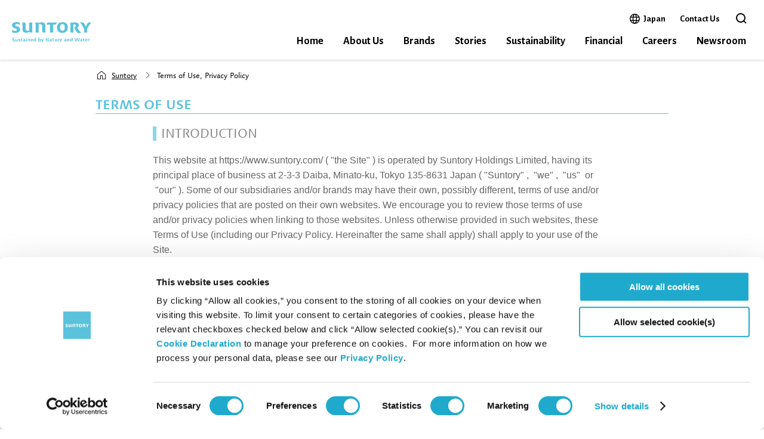

--- FILE ---
content_type: text/html
request_url: https://www.suntory.com/privacy/index.html?fromid=vn
body_size: 13801
content:
<!DOCTYPE html>
<html class="no-js">
<head prefix="og: http://ogp.me/ns#">
<meta charset="utf-8">
<meta http-equiv="imagetoolbar" content="no">
<script type="text/javascript">
	if (navigator.userAgent.indexOf('iPad') > 0) {
		document.write('<meta name="viewport" content="width=980">');
	} else {
		document.write('<meta name="viewport" content="width=device-width">');
	}
</script>
<title>Suntory | Terms of Use, Privacy Policy</title>
<meta name="description" content="">
<meta name="keywords" content="SUNTORY,Privacy Policy,Terms of Use">
<meta property="og:site_name" content="Suntory">
<meta property="og:title" content="Suntory | Terms of Use, Privacy Policy">
<meta property="og:description" content="">
<meta property="og:type" content="article">
<meta property="og:url" content="https://www.suntory.com/privacy/index.html">
<meta property="og:image" content="https://www.suntory.com/socialthumb.gif">
<meta property="canonical" content="https://www.suntory.com/privacy/index.html">
<link rel="stylesheet" href="/sun_common/en/layout/responsive/css/style.css">
<link rel="stylesheet" href="css/style.css">
<script src="/sun_common/en/layout/responsive/js/script.js"></script>
<link rel="preconnect" href="https://fonts.googleapis.com">
<link rel="preconnect" href="https://fonts.gstatic.com" crossorigin>
<link href="https://fonts.googleapis.com/css2?family=Alegreya+Sans:wght@400;700&display=swap" rel="stylesheet">

<script id="Cookiebot" src="https://consent.cookiebot.com/uc.js" data-cbid="9cff9f9d-ae67-4669-8fe3-924e95be4dc4" data-blockingmode="auto" type="text/javascript"></script>
<!--複製改変移植使用禁止--><script data-cookieconsent="ignore" src="/sun_common/en/sun_navi/responsive/js/head.js?20250401" charset="UTF-8"></script><!--/複製改変移植使用禁止-->

                              <script>!function(e){var n="https://s.go-mpulse.net/boomerang/";if("False"=="True")e.BOOMR_config=e.BOOMR_config||{},e.BOOMR_config.PageParams=e.BOOMR_config.PageParams||{},e.BOOMR_config.PageParams.pci=!0,n="https://s2.go-mpulse.net/boomerang/";if(window.BOOMR_API_key="UR84P-N8DU2-UHG2W-NCPEA-Q92RS",function(){function e(){if(!r){var e=document.createElement("script");e.id="boomr-scr-as",e.src=window.BOOMR.url,e.async=!0,o.appendChild(e),r=!0}}function t(e){r=!0;var n,t,a,i,d=document,O=window;if(window.BOOMR.snippetMethod=e?"if":"i",t=function(e,n){var t=d.createElement("script");t.id=n||"boomr-if-as",t.src=window.BOOMR.url,BOOMR_lstart=(new Date).getTime(),e=e||d.body,e.appendChild(t)},!window.addEventListener&&window.attachEvent&&navigator.userAgent.match(/MSIE [67]\./))return window.BOOMR.snippetMethod="s",void t(o,"boomr-async");a=document.createElement("IFRAME"),a.src="about:blank",a.title="",a.role="presentation",a.loading="eager",i=(a.frameElement||a).style,i.width=0,i.height=0,i.border=0,i.display="none",o.appendChild(a);try{O=a.contentWindow,d=O.document.open()}catch(_){n=document.domain,a.src="javascript:var d=document.open();d.domain='"+n+"';void 0;",O=a.contentWindow,d=O.document.open()}if(n)d._boomrl=function(){this.domain=n,t()},d.write("<bo"+"dy onload='document._boomrl();'>");else if(O._boomrl=function(){t()},O.addEventListener)O.addEventListener("load",O._boomrl,!1);else if(O.attachEvent)O.attachEvent("onload",O._boomrl);d.close()}function a(e){window.BOOMR_onload=e&&e.timeStamp||(new Date).getTime()}if(!window.BOOMR||!window.BOOMR.version&&!window.BOOMR.snippetExecuted){window.BOOMR=window.BOOMR||{},window.BOOMR.snippetStart=(new Date).getTime(),window.BOOMR.snippetExecuted=!0,window.BOOMR.snippetVersion=14,window.BOOMR.url=n+"UR84P-N8DU2-UHG2W-NCPEA-Q92RS";var i=document.currentScript||document.getElementsByTagName("script")[0],o=i.parentNode,r=!1,d=document.createElement("link");if(d.relList&&"function"==typeof d.relList.supports&&d.relList.supports("preload")&&"as"in d)window.BOOMR.snippetMethod="p",d.href=window.BOOMR.url,d.rel="preload",d.as="script",d.addEventListener("load",e),d.addEventListener("error",function(){t(!0)}),setTimeout(function(){if(!r)t(!0)},3e3),BOOMR_lstart=(new Date).getTime(),o.appendChild(d);else t(!1);if(window.addEventListener)window.addEventListener("load",a,!1);else if(window.attachEvent)window.attachEvent("onload",a)}}(),"".length>0)if(e&&"performance"in e&&e.performance&&"function"==typeof e.performance.setResourceTimingBufferSize)e.performance.setResourceTimingBufferSize();!function(){if(BOOMR=e.BOOMR||{},BOOMR.plugins=BOOMR.plugins||{},!BOOMR.plugins.AK){var n=""=="true"?1:0,t="",a="cj2wupaxykovq2lxagcq-f-872ad2e1a-clientnsv4-s.akamaihd.net",i="false"=="true"?2:1,o={"ak.v":"39","ak.cp":"379917","ak.ai":parseInt("400187",10),"ak.ol":"0","ak.cr":8,"ak.ipv":4,"ak.proto":"h2","ak.rid":"496c6736","ak.r":51208,"ak.a2":n,"ak.m":"","ak.n":"essl","ak.bpcip":"18.117.106.0","ak.cport":47688,"ak.gh":"23.209.83.20","ak.quicv":"","ak.tlsv":"tls1.2","ak.0rtt":"","ak.0rtt.ed":"","ak.csrc":"-","ak.acc":"","ak.t":"1769406853","ak.ak":"hOBiQwZUYzCg5VSAfCLimQ==gNzukJvGXKfX/6gUpyHO0oEVqssvuA/O5dxZw+LrWrm0QLdQYQbd+yHvp4F8vwaBn+CTmsyv3GQ3pwXfvmf4eaxZ1WAKI66t8U4dpxTbac0AO0/[base64]","ak.pv":"317","ak.dpoabenc":"","ak.tf":i};if(""!==t)o["ak.ruds"]=t;var r={i:!1,av:function(n){var t="http.initiator";if(n&&(!n[t]||"spa_hard"===n[t]))o["ak.feo"]=void 0!==e.aFeoApplied?1:0,BOOMR.addVar(o)},rv:function(){var e=["ak.bpcip","ak.cport","ak.cr","ak.csrc","ak.gh","ak.ipv","ak.m","ak.n","ak.ol","ak.proto","ak.quicv","ak.tlsv","ak.0rtt","ak.0rtt.ed","ak.r","ak.acc","ak.t","ak.tf"];BOOMR.removeVar(e)}};BOOMR.plugins.AK={akVars:o,akDNSPreFetchDomain:a,init:function(){if(!r.i){var e=BOOMR.subscribe;e("before_beacon",r.av,null,null),e("onbeacon",r.rv,null,null),r.i=!0}return this},is_complete:function(){return!0}}}}()}(window);</script></head>
<body>

	<!--複製改変移植使用禁止--><div id="suntoryCommonHeader">

<!--probo_noindex-->
<div id="suntoryCommonHd">
<div id="gn_block_top" class="suntoryCommonHd_to_contents"><a href="?ke=hd#suntory_contents" id="to_contents" onclick="eventcount(\'sun_navi_hd_refURL\',\'to_contents\');" tabindex="1">Skip to main content</a></div>
<div id="suntoryCommonHd_in">
<div id="suntoryCommonHd_01">
<div id="suntoryCommonHd_01_top">
<h1><a href="https://www.suntory.com/?ke=hd" onclick="eventcount(\'sun_navi_hd_refURL\',\'logo\');" class=""><img src="/sun_common/en/sun_navi/responsive/img/suntory_logo.svg" alt="Suntory Sustained by Nature and Water" width="133" height="35"></a></h1>
<div id="suntoryCommonHd_sp_menu_btn">
<p id="suntoryCommonHd_sp_menu_btn_japan"><a href="https://www.suntory.co.jp/?ke=hd" onclick="eventcount(\'sun_navi_hd_refURL\',\'japan\');" target="_blank" rel="noopener">Japan<span class="accessibilityHidden">Open in a new window</span></a></p>
<p id="suntoryCommonHd_sp_menu_btn_contact"><a href="https://www.suntory.com/customer/?ke=hd" onclick="eventcount(\'sun_navi_hd_refURL\',\'contact\');" target="_blank" rel="noopener">Contact Us</a></p>
<div id="suntoryCommonHd_sp_submenu_search">
<form method="get" action="https://www.suntory.com/search/?ke=hd" accept-charset="UTF-8" id="suntoryCommonHd_sp_submenu_search_inner">
<button type="button" id="suntoryCommonHd_sp_submenu_search_open" data-search-toggle="" aria-expanded="false" aria-controls="suntoryCommonHd_sp_submenu_search_input"><span class="suntoryCommonHd_submenu_search_open_text">Open the search box</span><span class="suntoryCommonHd_submenu_search_glass"></span></button>
<input type="text" name="q" value="" autocomplete="off" placeholder="Search" id="suntoryCommonHd_sp_submenu_search_input" aria-hidden="true" title="Search">
<button type="submit" value="Search" id="suntoryCommonHd_sp_submenu_search_submit" onclick="eventcount(\'sun_navi_hd_refURL\',\'SEARCH\');"><span class="suntoryCommonHd_submenu_search_submit_text">Search</span><span class="suntoryCommonHd_submenu_search_glass"></span></button>
</form>
</div>
<button id="suntoryCommonHd_sp_menu_btn_trigger" aria-controls="suntoryCommonHd_menu" onclick="eventcount(\'sun_navi_menu_refURL\',\'hd_close\');"><span class="accessibilityHidden suntoryCommonHd_sp_menu_btn_close">Open the menu</span><span class="accessibilityHidden suntoryCommonHd_sp_menu_btn_active">Close the menu</span><span class="suntoryCommonHd_sp_menu_btn_line"></span></button>
</div>
</div>
<div id="suntoryCommonHd_menu">
<div id="suntoryCommonHd_menu_search_sp">
<form method="get" action="https://www.suntory.com/search/?ke=hd" accept-charset="UTF-8" id="suntoryCommonHd_menu_search_sp_inner">
<input type="text" name="q" value="" autocomplete="off" placeholder="Search" id="suntoryCommonHd_menu_search_sp_input" title="Search">
<button type="submit" value="Search" id="suntoryCommonHd_menu_search_sp_submit" onclick="eventcount(\'sun_navi_hd_refURL\',\'SEARCH\');"><span class="accessibilityHidden">Search</span><span class="suntoryCommonHd_menu_search_glass"></span></button>
</form>
</div>
<div id="suntoryCommonHd_menu_inner">
<div id="suntoryCommonHd_menu_inner_column">
<div id="suntoryCommonHd_sp_menu_close"><button id="suntoryCommonHd_sp_menu_close_btn" class="suntoryCommonHd_sp_menu_close_btn" onclick="eventcount(\'sun_navi_hd_refURL\',\'hb_close\');"><span class="suntoryCommonHd_sp_menu_close_line"></span><span class="suntoryCommonHd_sp_menu_close_text">Close</span></button></div>
<div id="suntoryCommonHd_upper">
<ul id="suntoryCommonHd_menu_01">
<li class="btn_01"><a href="https://www.suntory.co.jp/?ke=hd" onclick="eventcount(\'sun_navi_hd_refURL\',\'japan\');" target="_blank" rel="noopener">Japan<span class="accessibilityHidden">Open in a new window</span></a></li>
<li class="btn_03"><a href="https://www.suntory.com/customer/?ke=hd" onclick="eventcount(\'sun_navi_hd_refURL\',\'contact\');">Contact Us</a></li>
</ul>
<div id="suntoryCommonHd_submenu_search">
<form method="get" action="https://www.suntory.com/search/?ke=hd" accept-charset="UTF-8" id="suntoryCommonHd_submenu_search_inner">
<button type="button" id="suntoryCommonHd_submenu_search_open" data-search-toggle="" aria-expanded="false" aria-controls="suntoryCommonHd_submenu_search_input"><span class="suntoryCommonHd_submenu_search_open_text">Open the search box</span><span class="suntoryCommonHd_submenu_search_glass"></span></button>
<input type="text" name="q" value="" autocomplete="off" placeholder="Search" id="suntoryCommonHd_submenu_search_input" aria-hidden="true" title="Search">
<button type="submit" value="Search" id="suntoryCommonHd_submenu_search_submit" onclick="eventcount(\'sun_navi_hd_refURL\',\'SEARCH\');"><span class="suntoryCommonHd_submenu_search_submit_text">Search</span><span class="suntoryCommonHd_submenu_search_glass"></span></button>
</form>
</div>
</div>
<nav id="suntoryCommonHd_below" aria-label="global navigation">
<ul id="suntoryCommonHd_menu_02">

<li class="suntoryCommonHd_menu_02_list suntoryCommonHd_menu_02_list_link">
<a href="https://www.suntory.com/?ke=hd" class="suntoryCommonHd_menu_02_list_item" onclick="eventcount(\'sun_navi_menu_refURL\',\'home_index\');">Home</a>
</li>

<li class="suntoryCommonHd_menu_02_list suntoryCommonHd_menu_02_list_01">
<a href="https://www.suntory.com/about-us/?ke=mn" class="suntoryCommonHd_menu_02_list_item suntoryCommonHd_menu_02_dropdown_list_item_arrow" onclick="eventcount(\'sun_navi_hd_refURL\',\'about-us\');" aria-controls="suntoryCommonHd_menu_02_list_01_dropdown" aria-expanded="false">About Us</a>
<div class="suntoryCommonHd_menu_02_dropdown" id="suntoryCommonHd_menu_02_list_01_dropdown" aria-hidden="true">
<div class="suntoryCommonHd_menu_02_dropdown_inner">
<div class="suntoryCommonHd_menu_02_dropdown_head">
<div class="suntoryCommonHd_menu_02_dropdown_head_ttl suntoryCommonHd_menu_02_dropdown_head_ttl_back"><button onclick="eventcount(\'sun_navi_menu_refURL\',\'hb_return\');"><span>Back</span></button></div>
<div class="suntoryCommonHd_menu_02_dropdown_head_ttl"><a href="https://www.suntory.com/about-us/?ke=mn" onclick="eventcount(\'sun_navi_menu_refURL\',\'about-us_index\');">About Us</a></div>
</div>
<div class="suntoryCommonHd_menu_02_dropdown_body">
<ul class="suntoryCommonHd_menu_02_dropdown_list suntoryCommonHd_menu_02_dropdown_list_2col">
<li class="suntoryCommonHd_menu_02_dropdown_list_item"><a href="https://www.suntory.com/about-us/philosophy.html?ke=mn" onclick="eventcount(\'sun_navi_menu_refURL\',\'about-us_philosophy\');"><span>Philosophy</span></a></li>
<li class="suntoryCommonHd_menu_02_dropdown_list_item"><a href="https://www.suntory.com/about-us/heritage.html?ke=mn" onclick="eventcount(\'sun_navi_menu_refURL\',\'about-us_heritage\');"><span>Heritage</span></a></li>
<li class="suntoryCommonHd_menu_02_dropdown_list_item"><a href="https://www.suntory.com/about-us/leadership.html?ke=mn" onclick="eventcount(\'sun_navi_menu_refURL\',\'about-us_leadership\');"><span>Leadership</span></a></li>
<li class="suntoryCommonHd_menu_02_dropdown_list_item"><a href="https://www.suntory.com/about-us/award.html?ke=mn" onclick="eventcount(\'sun_navi_menu_refURL\',\'about-us_award\');"><span>Awards & Accolades</span></a></li>
<li class="suntoryCommonHd_menu_02_dropdown_list_item"><a href="https://www.suntory.com/about-us/passion-for-water/" onclick="eventcount(\'sun_navi_menu_refURL\',\'/about-us_passion-for-water\');"><span>Passion for Water</span></a></li>
<li class="suntoryCommonHd_menu_02_dropdown_list_item"><a href="https://www.suntory.com/about-us/our-impact.html?ke=mn" onclick="eventcount(\'sun_navi_menu_refURL\',\'about-us_our-impact\');"><span>Our Impact</span></a></li>
<li class="suntoryCommonHd_menu_02_dropdown_list_item"><a href="https://www.suntory.com/about-us/business-portfolio/softdrink.html?ke=mn" onclick="eventcount(\'sun_navi_menu_refURL\',\'about-us_business-portfolio\');"><span>Business</span></a></li>
<li class="suntoryCommonHd_menu_02_dropdown_list_item"><a href="https://www.suntory.com/about-us/group-companies/america.html?ke=mn" onclick="eventcount(\'sun_navi_menu_refURL\',\'/about-us_group-companies\');"><span>Group Companies</span></a></li>
</ul>
<div class="suntoryCommonHd_menu_02_dropdown_head_close"><button class="suntoryCommonHd_menu_02_dropdown_head_close_btn suntoryCommonHd_sp_menu_close_btn" onclick="eventcount(\'sun_navi_menu_refURL\',\'close\');"><span class="suntoryCommonHd_menu_02_dropdown_head_close_line suntoryCommonHd_sp_menu_close_line"></span><span class="suntoryCommonHd_menu_02_dropdown_head_close_text suntoryCommonHd_sp_menu_close_text">Close</span></button></div>
</div>
</div>
</div>
</li>

<li class="suntoryCommonHd_menu_02_list suntoryCommonHd_menu_02_list_02">
<a href="https://www.suntory.com/our-brands/?ke=mn" class="suntoryCommonHd_menu_02_list_item suntoryCommonHd_menu_02_dropdown_list_item_arrow" onclick="eventcount(\'sun_navi_hd_refURL\',\'brands\');" aria-controls="suntoryCommonHd_menu_02_list_02_dropdown" aria-expanded="false">Brands</a>
<div class="suntoryCommonHd_menu_02_dropdown" id="suntoryCommonHd_menu_02_list_02_dropdown" aria-hidden="true">
<div class="suntoryCommonHd_menu_02_dropdown_inner">
<div class="suntoryCommonHd_menu_02_dropdown_head">
<div class="suntoryCommonHd_menu_02_dropdown_head_ttl suntoryCommonHd_menu_02_dropdown_head_ttl_back"><button onclick="eventcount(\'sun_navi_menu_refURL\',\'hb_return\');"><span>Back</span></button></div>
<div class="suntoryCommonHd_menu_02_dropdown_head_ttl"><a href="https://www.suntory.com/our-brands/?ke=mn" onclick="eventcount(\'sun_navi_menu_refURL\',\'our-brands_index\');">Brands</a></div>
</div>
<div class="suntoryCommonHd_menu_02_dropdown_body">
<ul class="suntoryCommonHd_menu_02_dropdown_list suntoryCommonHd_menu_02_dropdown_list_2col">
<li class="suntoryCommonHd_menu_02_dropdown_list_item"><a href="https://www.suntory.com/our-brands/softdrink.html?ke=mn" onclick="eventcount(\'sun_navi_menu_refURL\',\'our-brands_softdrink\');"><span>Soft Drink</span></a></li>
<li class="suntoryCommonHd_menu_02_dropdown_list_item"><a href="https://www.suntory.com/our-brands/spirits.html?ke=mn" onclick="eventcount(\'sun_navi_menu_refURL\',\'our-brands_spirits\');"><span>Spirits</span></a></li>
<li class="suntoryCommonHd_menu_02_dropdown_list_item"><a href="https://www.suntory.com/our-brands/rtd-non-alcohol.html?ke=mn" onclick="eventcount(\'sun_navi_menu_refURL\',\'our-brands_rtd-non-alcohol\');"><span>RTD & Non-Alcohol</span></a></li>
<li class="suntoryCommonHd_menu_02_dropdown_list_item"><a href="https://www.suntory.com/our-brands/beer.html?ke=mn" onclick="eventcount(\'sun_navi_menu_refURL\',\'our-brands_beer\');"><span>Beer</span></a></li>
<li class="suntoryCommonHd_menu_02_dropdown_list_item"><a href="https://www.suntory.com/our-brands/wine.html?ke=mn" onclick="eventcount(\'sun_navi_menu_refURL\',\'our-brands_wine\');"><span>Wine</span></a></li>
<li class="suntoryCommonHd_menu_02_dropdown_list_item"><a href="https://www.suntory.com/our-brands/health-wellness.html?ke=mn" onclick="eventcount(\'sun_navi_menu_refURL\',\'our-brands_health-wellness\');"><span>Health & Wellness</span></a></li>
<li class="suntoryCommonHd_menu_02_dropdown_list_item"><a href="https://www.suntory.com/our-brands/category/softdrink.html?ke=mn" onclick="eventcount(\'sun_navi_menu_refURL\',\'our-brands_category-softdrink\');"><span>Our Portfolio</span></a></li>
</ul>
<div class="suntoryCommonHd_menu_02_dropdown_head_close"><button class="suntoryCommonHd_menu_02_dropdown_head_close_btn suntoryCommonHd_sp_menu_close_btn" onclick="eventcount(\'sun_navi_menu_refURL\',\'close\');"><span class="suntoryCommonHd_menu_02_dropdown_head_close_line suntoryCommonHd_sp_menu_close_line"></span><span class="suntoryCommonHd_menu_02_dropdown_head_close_text suntoryCommonHd_sp_menu_close_text">Close</span></button></div>
</div>
</div>
</div>
</li>

<li class="suntoryCommonHd_menu_02_list suntoryCommonHd_menu_02_list_03 suntoryCommonHd_menu_02_list_link">
<a href="https://www.suntory.com/stories/index.html?ke=hd" class="suntoryCommonHd_menu_02_list_item" onclick="eventcount(\'sun_navi_menu_refURL\',\'stories_index\');">Stories</a>
</li>

<li class="suntoryCommonHd_menu_02_list suntoryCommonHd_menu_02_list_04">
<a href="https://www.suntory.com/sustainability/?ke=mn" class="suntoryCommonHd_menu_02_list_item suntoryCommonHd_menu_02_dropdown_list_item_arrow" onclick="eventcount(\'sun_navi_menu_refURL\',\'sustainability_index\');">Sustainability</a>
<div class="suntoryCommonHd_menu_02_dropdown" id="suntoryCommonHd_menu_02_list_04_dropdown" aria-hidden="true">
<div class="suntoryCommonHd_menu_02_dropdown_inner">
<div class="suntoryCommonHd_menu_02_dropdown_head">
<div class="suntoryCommonHd_menu_02_dropdown_head_ttl suntoryCommonHd_menu_02_dropdown_head_ttl_back"><button onclick="eventcount(\'sun_navi_menu_refURL\',\'hb_return\');"><span>Back</span></button></div>
<div class="suntoryCommonHd_menu_02_dropdown_head_ttl"><a href="https://www.suntory.com/sustainability/?ke=mn" onclick="eventcount(\'sun_navi_menu_refURL\',\'csr\');">Sustainability</a></div>
</div>
<div class="suntoryCommonHd_menu_02_dropdown_body">
<ul class="suntoryCommonHd_menu_02_dropdown_list suntoryCommonHd_menu_02_dropdown_list_2col">
<li class="suntoryCommonHd_menu_02_dropdown_list_item"><a href="https://www.suntory.com/sustainability/story/?ke=mn" onclick="eventcount(\'sun_navi_menu_refURL\',\'csr_story\');"><span>Sustainability Stories</span></a></li>
<li class="suntoryCommonHd_menu_02_dropdown_list_item"><a href="https://www.suntory.com/sustainability/commitment/?ke=mn" onclick="eventcount(\'sun_navi_menu_refURL\',\'csr_commitment\');"><span>Message from our CEO</span></a></li>
<li class="suntoryCommonHd_menu_02_dropdown_list_item"><a href="https://www.suntory.com/sustainability/esg/?ke=mn" onclick="eventcount(\'sun_navi_menu_refURL\',\'csr_esg\');"><span>ESG Information Portal</span></a></li>
<li class="suntoryCommonHd_menu_02_dropdown_list_item"><a href="https://www.suntory.com/sustainability/management/?ke=mn" onclick="eventcount(\'sun_navi_menu_refURL\',\'csr_management\');"><span>Sustainable Management</span></a></li>
<li class="suntoryCommonHd_menu_02_dropdown_list_item"><a href="https://www.suntory.com/sustainability/esg/?ke=mn#anc-02" onclick="eventcount(\'sun_navi_menu_refURL\',\'csr_esg_#anc-02\');"><span>Environment</span></a></li>
<li class="suntoryCommonHd_menu_02_dropdown_list_item"><a href="https://www.suntory.com/sustainability/esg/?ke=mn#anc-03" onclick="eventcount(\'sun_navi_menu_refURL\',\'csr_esg_#anc-03\');"><span>Social</span></a></li>
<li class="suntoryCommonHd_menu_02_dropdown_list_item"><a href="https://www.suntory.com/sustainability/esg/?ke=mn#anc-04" onclick="eventcount(\'sun_navi_menu_refURL\',\'csr_esg_#anc-04\');"><span>Governance</span></a></li>
<li class="suntoryCommonHd_menu_02_dropdown_list_item"><a href="https://www.suntory.com/sustainability/forest/?ke=mn" onclick="eventcount(\'sun_navi_menu_refURL\',\'csr_esg_#anc-01\');"><span>Suntory Natural Water Sanctuary</span></a></li>
</ul>
<div class="suntoryCommonHd_menu_02_dropdown_head_close"><button class="suntoryCommonHd_menu_02_dropdown_head_close_btn suntoryCommonHd_sp_menu_close_btn" onclick="eventcount(\'sun_navi_menu_refURL\',\'close\');"><span class="suntoryCommonHd_menu_02_dropdown_head_close_line suntoryCommonHd_sp_menu_close_line"></span><span class="suntoryCommonHd_menu_02_dropdown_head_close_text suntoryCommonHd_sp_menu_close_text">Close</span></button></div>
</div>
</div>
</div>
</li>

<li class="suntoryCommonHd_menu_02_list suntoryCommonHd_menu_02_list_05 suntoryCommonHd_menu_02_list_link">
<a href="https://www.suntory.com/about/financial/?ke=mn" class="suntoryCommonHd_menu_02_list_item" onclick="eventcount(\'sun_navi_menu_refURL\',\'financial\');">Financial</a>
</li>

<li class="suntoryCommonHd_menu_02_list suntoryCommonHd_menu_02_list_06 suntoryCommonHd_menu_02_list_link">
<a href="https://www.suntory.com/careers/?ke=mn" class="suntoryCommonHd_menu_02_list_item" onclick="eventcount(\'sun_navi_menu_refURL\',\'careers\');">Careers</a>
</li>

<li class="suntoryCommonHd_menu_02_list suntoryCommonHd_menu_02_list_07">
<a href="https://www.suntory.com/news/?ke=mn" class="suntoryCommonHd_menu_02_list_item suntoryCommonHd_menu_02_dropdown_list_item_arrow" onclick="eventcount(\'sun_navi_hd_refURL\',\'newsroom\');" aria-controls="suntoryCommonHd_menu_02_list_07_dropdown" aria-expanded="false">Newsroom</a>
<div class="suntoryCommonHd_menu_02_dropdown" id="suntoryCommonHd_menu_02_list_07_dropdown" aria-hidden="true">
<div class="suntoryCommonHd_menu_02_dropdown_inner">
<div class="suntoryCommonHd_menu_02_dropdown_head">
<div class="suntoryCommonHd_menu_02_dropdown_head_ttl suntoryCommonHd_menu_02_dropdown_head_ttl_back"><button onclick="eventcount(\'sun_navi_menu_refURL\',\'hb_return\');"><span>Back</span></button></div>
<div class="suntoryCommonHd_menu_02_dropdown_head_ttl">Newsroom</div>
</div>
<div class="suntoryCommonHd_menu_02_dropdown_body">
<ul class="suntoryCommonHd_menu_02_dropdown_list suntoryCommonHd_menu_02_dropdown_list_2col">
<li class="suntoryCommonHd_menu_02_dropdown_list_item"><a href="https://www.suntory.com/news/?ke=mn" onclick="eventcount(\'sun_navi_menu_refURL\',\'newsroom_newsrelease\');"><span>News Release</span></a></li>
<li class="suntoryCommonHd_menu_02_dropdown_list_item"><a href="https://www.suntory.com/newsroom/mediakit/?ke=mn" onclick="eventcount(\'sun_navi_menu_refURL\',\'newsroom_mediakit\');"><span>Media Kit</span></a></li>
</ul>
<div class="suntoryCommonHd_menu_02_dropdown_head_close"><button class="suntoryCommonHd_menu_02_dropdown_head_close_btn suntoryCommonHd_sp_menu_close_btn" onclick="eventcount(\'sun_navi_menu_refURL\',\'close\');"><span class="suntoryCommonHd_menu_02_dropdown_head_close_line suntoryCommonHd_sp_menu_close_line"></span><span class="suntoryCommonHd_menu_02_dropdown_head_close_text suntoryCommonHd_sp_menu_close_text">Close</span></button></div>
</div>
</div>
</div>
</li>

</ul>
</nav>
</div>
</div>
</div>
</div>
<!--/suntoryCommonHd_01-->
</div>
<!--/suntoryCommonHd_in-->
</div>
<!--/suntoryCommonHd-->
<!--/probo_noindex-->

</div><!--/複製改変移植使用禁止-->

	<div id="suntory_contents">
		<div id="container">
			<nav id="bc">
				<ul>
					<li><a href="/">Suntory</a></li>
					<li>Terms of Use, Privacy Policy</li>
				</ul>
			</nav>

			<section class="inner">
				<h1 id="terms">TERMS OF USE</h1>
				<section class="privacy">
					<h3>INTRODUCTION</h3>
					<p>This website at https://www.suntory.com/ (&nbsp;"the&nbsp;Site"&nbsp;) is operated by Suntory Holdings Limited, having its principal place of business at 2-3-3 Daiba, Minato-ku, Tokyo 135-8631 Japan (&nbsp;"Suntory"&nbsp;, &nbsp;"we"&nbsp;, &nbsp;"us"&nbsp; or &nbsp;"our"&nbsp;).  Some of our subsidiaries and/or brands may have their own, possibly different, terms of use and/or privacy policies that are posted on their own websites.  We encourage you to review those terms of use and/or privacy policies when linking to those websites.  Unless otherwise provided in such websites, these Terms of Use (including our Privacy Policy. Hereinafter the same shall apply) shall apply to your use of the Site.</p>

					<h3>ACCEPTANCE OF TERMS</h3>
					<p>BY USING THE SITE, YOU ACKNOWLEDGE THAT YOU HAVE READ AND UNDERSTOOD THESE TERMS OF USE AND AGREE TO BE BOUND BY THEM.  IF YOU DO NOT ACCEPT THESE TERMS OF USE IN THEIR ENTIRETY, YOU SHOULD NOT USE THE SITE.<br>
We may update these Terms of Use from time to time. We recommend that you check this page regularly to ensure that you have read the most recent version.  Your use of the Site will be deemed an acceptance of the then-current version of these Terms of Use. Some of the pages on the Site are intended to be used and accessed by people who are of legal age to purchase and consume alcohol. If you are not of such legal age in your country of residence and the country from which you are accessing such pages, please exit such pages immediately.</p>

					<h3>ACCEPTABLE USE</h3>
					<p>You agree that any use by you of the Site shall be in accordance with the following conditions: you may not use the Site for any purpose that is unlawful (in Japan, your country of residence and/or the country from which you are accessing the Site) or prohibited by these Terms of Use or any applicable laws; you may not copy, download, reproduce, republish, frame, broadcast, transmit in any manner whatsoever, any material on the Site except as is strictly necessary for your own personal, non-commercial, lawful, home use unless otherwise agreed in writing with Suntory. You may not, and may not assist or facilitate any third party to, circumvent or disable any security features of the Site or to upload, transmit or distribute any virus or malicious code via the Site.</p>

					<h3>INTELLECTUAL PROPERTY</h3>
					<p>All copyright, trademarks and all other intellectual property rights appearing on or contained within the Site shall remain at all times the exclusive property of and owned by us or our licensors. Except as provided in these Terms of Use, your use of the Site does not grant you any right, title, interest, or license to any such intellectual property.<br>
You are permitted to use any material and/or content on the Site only as expressly authorized in writing by us or our licensors.  Except as provided in these Terms of Use, any use of such material or content, including copy, reproduction, transmission, distribution, commercial exploitation or creation of derivative works, is prohibited.<br>
If you become aware of any such unauthorized use, you agree to notify us immediately.</p>

					<h3>NO WARRANTIES</h3>
					<p>YOU AGREE THAT YOUR USE OF THE SITE SHALL BE AT YOUR OWN RISK. THE SITE AND ITS CONTENT, INCLUDING BUT NOT LIMITED TO THE INFORMATION, NAMES, IMAGES, PICTURES, LOGOS AND ICONS REGARDING OR RELATING TO SUNTORY OR ANY THIRD PARTY, AS WELL AS THEIR PRODUCTS AND SERVICES, ARE PROVIDED ON AN &nbsp;AS IS&nbsp; AND &nbsp;AS AVAILABLE&nbsp; BASIS WITHOUT ANY REPRESENTATIONS OR WARRANTIES OF ANY KIND, WHETHER EXPRESS OR IMPLIED, INCLUDING BUT NOT LIMITED TO THE IMPLIED WARRANTIES OF MERCHANTABILITY OR SATISFACTORY QUALITY, FITNESS FOR A PARTICULAR PURPOSE, NON-INFRINGEMENT, COMPATIBILITY, SECURITY, ACCURACY AND COMPLETENESS.<br>
EXCEPT AS REQUIRED BY LAW, WE DO NOT WARRANT THAT THE MATERIAL CONTAINED IN THE SITE, OR ANY OF THE FUNCTIONS CONTAINED IN THE SITE OR ITS SERVER, WILL OPERATE WITHOUT INTERRUPTION OR DELAY OR WILL BE ERROR FREE, FREE OF VIRUSES OR BUGS OR IS COMPATIBLE WITH ANY OTHER SOFTWARE OR MATERIAL.</p>

					<h3>LIMITATION OF LIABILITY</h3>
					<p>In no event shall Suntory, its affiliates, subsidiaries and services providers, or the officers, directors, employees, shareholders, or agents of each of them, be liable for any loss or damage (including but not limited to, any direct, indirect, incidental, consequential, special or exemplary damages, whether such damages are foreseen, foreseeable, known or otherwise) on any theory of liability whatsoever, including but not limited to, (i) personal injury or property damage, of any nature whatsoever; (ii) loss arising out of unauthorized access to or use of our secure servers and/or any and all personal information stored therein; ; (iii) loss of data; (iv) loss of profits;(v) loss of goodwill; or (vi) loss suffered by third parties, arising out of or in connection with the access, use or performance of the Site.</p>

					<h3>THIRD PARTY WEBSITES</h3>
					<p>You acknowledge and agree that we are not responsible for the availability of any third-party websites or materials you may access through the Site.  We do not endorse and shall not be held responsible or liable for any content, advertising, products or services on or available from such websites or materials.<br>
Any dealings between you and any third party advertisers or merchants found on or via the Site, including payment for and delivery of products, services, and any other terms, conditions, warranties or representations associated with such dealings, are made between you and the relevant advertiser or merchant. Therefore, we are not responsible or liable for any loss or damage of any kind incurred as the result of any such dealings.</p>

					<h3>YOUR PERSONAL INFORMATION</h3>
					<p>In the course of your use of the Site, you may provide us your personal information to us via the Site.  In such case, all such personal information will be handled in accordance with the Privacy Policy.</p>

					<h3>TERMINATION</h3>
					<p>We reserve the right to discontinue the Site, or terminate your access to this Site, for any reason, without notice to you and without liability to you or any third party.</p>
					<p>ACCESSING THIS WEBSITE AND ACCOUNT SECURITY:<br>We reserve the right to withdraw or amend this Website, and any service or material we provide on this Website, in our sole discretion without notice. We will not be liable if for any reason all or any part of this Website is unavailable at any time or for any period. From time to time, we may restrict access to some parts of this Website, or the entire Website, to users.</p>

					<h3>INVALIDITY</h3>
					<p>If any of these Terms of Use are determined by a court of competent jurisdiction to be illegal, invalid or otherwise unenforceable by reason of the laws of any state or country in which these Terms of Use are intended to be effective, that shall not in no way affect, impair or invalidate any other terms, and all other terms shall survive and remain in full force and effect.  In such event, such illegal, invalid or unenforceable provision, to the extent and within the jurisdiction in which that term is illegal, invalid or unenforceable, shall be curtailed and limited only to the extent necessary to bring it within legal requirements of such jurisdiction,  and modified to give effect to the parties' intentions as reflected in that provision. </p>

					<h3>GOVERNING LAW</h3>
					<p>These Terms of Use shall be governed by and interpreted in accordance with the laws of Japan and you agree to submit to the exclusive jurisdiction of the courts of Japan to hear any disputes.</p>

					<p>These Terms of Use becomes effective as of February 27, 2015.</p>
				</section>



				<h2 id="privacy">Privacy Policy</h2>

				<section class="privacy">
					<p>Suntory Holdings Limited, Suntory Wellness Limited, Suntory Spirits Limited, Suntory Business Systems Limited, Suntory Global Innovation Center Limited, and Suntory System Technology Limited (hereinafter collectively referred to as the “Company”, “we”, “us” or “our”) declare that the Company has formulated a privacy policy as set forth below for the handling of personal information which the Company may collect when you visit our global website (“Website”) and any other handling of personal information to which the laws and regulations identified in the section 1(b) below apply and that it will comply with the privacy policy and handle all personal information, including that of customers, in a safer and more appropriate manner.</p>

					<p>Please refer [<a href="https://www.suntory.co.jp/privacy/en/index.html" target="_blank">here</a>] for our privacy policy regarding the handling of any other personal information by the Company, including personal information of customers, suppliers, and business partners and other individuals.</p>

					<p>Some of our subsidiaries and/or brands also have their own, possibly different, privacy policies that are posted on their own websites. We encourage you to review those privacy policies when providing them with your personal information through your visit to those websites or by other means.</p>					

					<p id="privacy_policy_title">Global Website Privacy Policy</p>

					<p>This Privacy Policy stipulates the Company’s basic guidelines for all personal information it collects and utilizes.</p>

					<h2>1. Compliance with laws and regulations</h2>
					<p class="minor_space minor_indent">When handling personal information, the Company shall comply with:</p>
					<ul id="compliance_items">
					  <li>(a) the laws, regulations and guidelines in Japan, including the Act on the Protection of Personal Information in Japan (“APPI”);</li>
					  <li>(b) if applicable, the laws, regulations, and guidelines in any other jurisdictions, including the Regulation (EU) 2016/679 of the European Parliament and of the Council of 27 April 2016 (General Data Protection Regulation; “EU GDPR”), Regulation (EU) 2016/679 of the European Parliament and of the Council of 27th April 2016 (General Data Protection Regulation) as it forms part of the law of England and Wales, Scotland and Northern Ireland by virtue of section 3 of the European Union (Withdrawal) Act 2018 (“UK GDPR”) and the California Consumer Privacy Act of 2018 (“CCPA”) (these (a) and (b) will hereinafter collectively be referred to as the “Laws”); and</li>
					  <li>(c) this Privacy Policy.</li>
					</ul>
					<p class="minor_indent">Terms used but not defined in this Privacy Policy shall have the meanings assigned to them under the Laws.</p>

					<h2>2. Obtaining personal information</h2>
					<p class="minor_space minor_indent">The Company shall collect personal information using proper and fair means, and unless permitted by the Laws as an exception, it shall (i) explicitly specify the purpose of use to you or disclose it to the public in advance, or (ii) promptly notify you of that purpose of use or disclose it to the public once the Company has collected personal information. For the purpose of use of personal information that are disclosed to the public in advance, please refer to <a href="/privacy/public_announcement.html" target="_blank">Public Announcement</a>.</p>
					<p class="minor_space minor_indent">The Company shall collect personal information within the scope necessary for achieving of the purpose of use concerned.</p>
					<p class="minor_space minor_indent">Unless permitted by the Laws as an exception, the Company shall obtain your consent to do so prior to collection of sensitive personal information.</p>
					<p class="minor_indent">For the legal basis for the handling of personal information under the EU GDPR and UK GDPR, please refer to<a href="/privacy/public_announcement.html" target="_blank">Public Announcement</a>.</p>

					<h2>3. Use of personal information</h2>
					<p class="minor_indent">Unless permitted by the Laws as an exception, the Company shall use personal information within the scope necessary for achieving the purpose of use prescribed in the preceding paragraph.</p>

					<h2>4. Provision of personal information</h2>
					<p class="minor_space minor_indent">Unless permitted by the Laws as an exception, the Company shall not disclose or provide personal information to a third party.</p>
					<p class="minor_space minor_indent">For the joint use of personal information by the Company in accordance with the APPI, please refer to <a href="/privacy/public_announcement.html" target="_blank">Public Announcement</a>.</p>
					<p class="minor_indent">Unless permitted by the Laws as an exception, the Company shall (i) obtain your prior consent and/or (ii) use adequate safeguards to protect personal information, including standard contractual clauses approved by European Commission, when providing personal information to a third party in countries outside Japan and/or European Economic Area.</p>

					<h2>5. Management and protection of personal information</h2>
					<p class="minor_space minor_indent">The Company shall take the necessary and appropriate safety measures to ensure the secure management of personal information, including the prevention of leakage, loss, and damage. It shall also exercise the necessary and appropriate supervision over the employees who handle personal information or those to which the Company entrusts with its handling. The Company has stipulated specific safety measures for personal information separately in its internal regulations.</p>
					<p class="minor_indent">The Company shall promptly discard or delete personal information if it has achieved the purpose of use thereof and the period of storage prescribed by the Laws has expired. For the details of how long we retain your personal information, please refer to <a href="/privacy/public_announcement.html" target="_blank">Public Announcement</a>.</p>

					<h2>6. Your rights under applicable laws</h2>
					<p class="minor_indent">Under the Laws, you have certain rights in relation to your personal information, including correction, addition, deletion, discontinuance of utilization, erasure, or discontinuance of provision to third parties. If any of such other treatment of personal information is requested by you or your representative, the Company shall take action according to the provisions of the Laws. For the details of your rights and procedures to exercise such rights, please refer to <a href="/privacy/public_announcement.html" target="_blank">Public Announcement</a>.</p>

					<h2>7. Use of personal information in a manner that does not allow identification of individuals</h2>
					<p class="minor_indent">In order to achieve purposes such as managing personal information safely and improving the quality of products and services, the Company may use personal information by converting it to statistical and other types of information that do not allow the identification of individuals. For the handling of the de-identified information by the Company in accordance with the APPI, please refer to <a href="/privacy/public_announcement.html" target="_blank">Public Announcement</a>.</p>

					<h2>8. Review</h2>
					<p class="minor_indent">With respect to the handling of personal information, the Company shall review and improve the provisions of each article listed above as required.</p>

					<h2>9. Inquiries</h2>
					<p class="minor_indent">Inquiries regarding this Privacy Policy are accepted through the <a href="https://ssl1.suntory.com/apl/btcr/cp/CSUNA2011305/form" target="_blank">Contact Us</a> page. For the contact information of our designated representative within EU and UK for the purpose of the EU GDPR and UK GDPR, please refer to <a href="https://www.suntory.co.jp/privacy/en/public_announcement.html?ke=ft" target="_blank">Public Announcement</a>.</p>

					<p>Last revised on July 1, 2022</p>
				</section>


			</section>

		</div><!--/container-->
	</div><!--/suntory_contents-->
	<!--複製改変移植使用禁止-->
<div id="suntoryCommonFooter">

<!-- suntory_footer_pc -->
<div id="suntory_footer_pc">
<!--
<div id="footer_search_wrap">
<div class="footer_search">
<div class="inner">
<a onclick="eventcount(\'sun_ft_refURL\',\'logo\');" class="logo" href="https://www.suntory.com/index.html" target="_top">SUNTORY</a>
<div class="search_box">
<form action="https://www.suntory.com/search/index.html">
<input type="submit" value="Search" class="btn_submit">
<input type="text" name="q" id="q_f" value="" placeholder="Search" class="text_box">
</form>

<a id="footer_global_btn" href="https://www.suntory.co.jp/?ke=ft" onclick="eventcount(\'sun_ft_refURL\',\'japan_index\');" target="_blank" rel="noopener">Japan<span class="accessibilityHidden">Open in a new window</span></a>

</div>
</div>
</div>


<div id="footer_global_box_wrapper">
<div id="footer_global_box">
<ul id="footer_global_list" class="clearfix">
</ul>
</div>
</div>
</div>
-->

<div class="footer_navi">
<div class="inner">
<dl class="col1" id="col1">
<dt><a onclick="eventcount(\'sun_ft_refURL\',\'about-us_index\');" href="https://www.suntory.com/about-us/index.html">About Us</a></dt>
<dd><a onclick="eventcount(\'sun_ft_refURL\',\'about-us_philosophy\');" href="https://www.suntory.com/about-us/philosophy.html">Philosophy</a></dd>
<dd><a onclick="eventcount(\'sun_ft_refURL\',\'about-us_heritage\');" href="https://www.suntory.com/about-us/heritage.html">Heritage</a></dd>
<dd><a onclick="eventcount(\'sun_ft_refURL\',\'about-us_leadership\');" href="https://www.suntory.com/about-us/leadership.html">Leadership</a></dd>
<dd><a onclick="eventcount(\'sun_ft_refURL\',\'about-us_award\');" href="https://www.suntory.com/about-us/award.html">Awards & Accolades</a></dd>
<dd><a onclick="eventcount(\'sun_ft_refURL\',\'about-us_passion-for-water\');" href="https://www.suntory.com/about-us/passion-for-water/">Passion for Water</a></dd>
<dd><a onclick="eventcount(\'sun_ft_refURL\',\'about-us_our-impact\');" href="https://www.suntory.com/about-us/our-impact.html">Our Impact</a></dd>
<dd><a onclick="eventcount(\'sun_ft_refURL\',\'about-us_business-portfolio\');" href="https://www.suntory.com/about-us/business-portfolio/softdrink.html">Business</a></dd>
<dd><a onclick="eventcount(\'sun_ft_refURL\',\'about-us_group-companies\');" href="https://www.suntory.com/about-us/group-companies/america.html">Group Companies</a></dd>
</dl>
<dl class="col2">
<dt><a onclick="eventcount(\'sun_ft_refURL\',\'our-brands_index\');" href="https://www.suntory.com/our-brands/index.html">Brands</a></dt>
<dd><a onclick="eventcount(\'sun_ft_refURL\',\'our-brands_softdrink\');" href="https://www.suntory.com/our-brands/softdrink.html">Soft Drink</a></dd>
<dd><a onclick="eventcount(\'sun_ft_refURL\',\'our-brands_spirits\');" href="https://www.suntory.com/our-brands/spirits.html">Spirits</a></dd>
<dd><a onclick="eventcount(\'sun_ft_refURL\',\'our-brands_rtd-non-alcohol\');" href="https://www.suntory.com/our-brands/rtd-non-alcohol.html">RTD & Non-Alcohol</a></dd>
<dd><a onclick="eventcount(\'sun_ft_refURL\',\'our-brands_beer\');" href="https://www.suntory.com/our-brands/beer.html">Beer</a></dd>
<dd><a onclick="eventcount(\'sun_ft_refURL\',\'our-brands_wine\');" href="https://www.suntory.com/our-brands/wine.html">Wine</a></dd>
<dd><a onclick="eventcount(\'sun_ft_refURL\',\'our-brands_health-wellness\');" href="https://www.suntory.com/our-brands/health-wellness.html">Health & Wellness</a></dd>
<dd><a onclick="eventcount(\'sun_ft_refURL\',\'our-brands_category-softdrink\');" href="https://www.suntory.com/our-brands/category/softdrink.html">Our Portfolio</a></dd>
<dt><a onclick="eventcount(\'sun_ft_refURL\',\'stories_index\');" href="https://www.suntory.com/stories/index.html">Stories</a></dt>
<dt><a onclick="eventcount(\'sun_ft_refURL\',\'csr_index\');" href="https://www.suntory.com/sustainability/index.html">Sustainability</a></dt>
</dl>
<dl class="col3">
<dt><a onclick="eventcount(\'sun_ft_refURL\',\'financial_index\');" href="https://www.suntory.com/about/financial/index.html">Financial</a></dt>
<dt><a onclick="eventcount(\'sun_ft_refURL\',\'careers_index\');" href="https://www.suntory.com/careers/index.html">Careers</a></dt>

<dt><a onclick="eventcount(\'sun_ft_refURL\',\'recruit_index\');" href="https://www.suntory.co.jp/recruit/" target="_blank" rel="noopener">Recruit (Japan)<span class="accessibilityHidden">Open in a new window</span></a></dt>

</dl>
<dl class="col4">
<dt><a onclick="eventcount(\'sun_ft_refURL\',\'visit_index\');" href="https://www.suntory.com/#experience">Come Visit Us</a></dt>

<dt>Newsroom</dt>
<dd><a onclick="eventcount(\'sun_ft_refURL\',\'newsroom_newsrelease\');" href="https://www.suntory.com/news/index.html">News Release</a></dd>
<dd><a onclick="eventcount(\'sun_ft_refURL\',\'newsroom_mediakit\');" href="https://www.suntory.com/newsroom/mediakit/index.html">Media Kit</a></dd>
<dt><a onclick="eventcount(\'sun_ft_refURL\',\'contact\');" href="https://www.suntory.com/customer/">Contact Us</a></dt>
</dl>
</div>


<ul class="sns_btn">
<li class="linkedin"><p><a onclick="eventcount(\'sun_ft_refURL\',\'sns_in\');" href="https://www.linkedin.com/company/suntory-holdings-limited" title="Follow on LinkedIn" target="_blank" rel="noopener"><span class="accessibilityHidden">Open in a new window</span></a></p></li>
<li class="instagram"><p><a onclick="eventcount(\'sun_ft_refURL\',\'sns_ig\');" href="https://www.instagram.com/suntoryglobal/?hl=ja" title="Follow on Instagram" target="_blank" rel="noopener"><span class="accessibilityHidden">Open in a new window</span></a></p></li>
<li class="facebook"><p><a onclick="eventcount(\'sun_ft_refURL\',\'sns_fb\');" href="https://www.facebook.com/suntoryglobal" title="Follow on Facebook" target="_blank" rel="noopener"><span class="accessibilityHidden">Open in a new window</span></a></p></li>
<li class="sns_x"><p><a onclick="eventcount(\'sun_ft_refURL\',\'sns_x\');" href="https://x.com/SuntoryGlobal" title="Follow on X" target="_blank" rel="noopener"><span class="accessibilityHidden">Open in a new window</span></a></p></li>
<li class="youtube"><p><a onclick="eventcount(\'sun_ft_refURL\',\'sns_yt\');" href="https://www.youtube.com/channel/UC72-oIt37SxC6qDQ5O-hYZQ/" title="Follow on YouTube" target="_blank" rel="noopener"><span class="accessibilityHidden">Open in a new window</span></a></p></li>
</ul>
<p class="sns_policy"><a onclick="eventcount(\'sun_ft_refURL\',\'sns_policy\');" href="https://www.suntory.com/socialmedia.html">The Suntory Group&rsquo;s Social Media Policy</a></p>

<p class="btn_page_top"><a id="footer_pagetop_pc_icon" href="#">Page top</a></p>


</div>
<div class="footer_boilerplate">
<div class="inner">
<h5>About Suntory Group</h5>
<p>As a global leader in the beverage industry, Suntory Group aims to inspire the brilliance of life, by creating rich experiences for people, in harmony with nature. Sustained by the gifts of nature and water, the Group offers a uniquely diverse portfolio of products, from award-winning Japanese whiskies Yamazaki and Hibiki, iconic American whiskies Jim Beam and Maker&#39;s Mark, canned ready-to-drink -196 (minus one-nine-six), The Premium Malt&#39;s beer, Japanese wine Tomi, and the world-famous Ch&acirc;teau Lagrange. Its brand collection also includes non-alcoholic favorites Orangina, Lucozade, Oasis, BOSS coffee, Suntory Tennensui water, TEA+ Oolong Tea, and V energy drink, as well as popular health and wellness product Sesamin EX.&nbsp;<br>Founded as a family-owned business in 1899 in Osaka, Japan, Suntory Group has grown into a global company operating throughout the Americas, Europe, Africa, Asia and Oceania, with an annual revenue (excluding excise taxes) of $20.3 billion in 2024. Its 41,357 employees worldwide draw upon the unique blend of Japanese artisanship and global tastes to explore new product categories and markets.<br>For more information, visit&nbsp;<a onclick="eventcount(\'sun_ft_refURL\',\'index\');" href="https://www.suntory.com/">www.suntory.com</a>&nbsp;and&nbsp;<a onclick="eventcount(\'sun_ft_refURL\',\'csr_soc_alcohol\');" href="https://www.suntory.com/csr/soc_alcohol/">Drink Smart</a>. </p>
<div class="suntoryCommonFt_drink_smart_notice">
<div class="suntoryCommonFt_drink_smart_wrap">
<a onclick="eventcount(\'sun_ft_refURL\',\'suntoryCommonFt_drink_smart\');" href="https://www.suntory.com/csr/soc_alcohol/" class="suntoryCommonFt_drink_smart"></a>
</div>
<!-- <ul id="suntoryCommonFt_notice_link" class="suntoryCommonFt_txt_link"></ul> -->
<ul id="suntoryCommonFt_notice_link">
    <li class="suntoryCommonContactUs"><a onclick="eventcount('sun_ft_refURL','contact');" href="https://www.suntory.com/customer/">Contact Us</a></li>
    <li><a onclick="eventcount('sun_ft_refURL','terms');" href="https://www.suntory.com/privacy/index.html#terms" target="_blank" rel="noopener">Terms of Use</a></li>
    <li><a onclick="eventcount('sun_ft_refURL','privacy');" href="https://www.suntory.com/privacy/index.html#privacy" target="_blank" rel="noopener">Privacy Policy</a></li>
    <li><a onclick="eventcount('sun_ft_refURL','accessibility');" href="https://www.suntory.com/accessibility.html" target="_blank" rel="noopener">Web Accessibility Statement</a></li>
</ul>
</div>
</div>
</div>
<div class="footer_copyright">
<p class="inner">
<span class="suntoryCommonFt_copy"></span>
<span class="logo">
<a onclick="eventcount('sun_ft_refURL','logo');" href="https://www.suntory.com/"><img src="/sun_common/en/sun_navi/responsive/img/logo_footer_suntory.svg" alt="SUNTORY"></a>
</span>
</p>
</div>
</div>

<script data-cookieconsent="ignore" src="/sun_common/en/analysis/analysis.js"></script>
<!-- /suntory_footer_pc -->



<!-- suntory_footer_sp -->
<div id="suntory_footer_sp">
<div class="footer_pagetop">
<div class="inner"><a onclick="eventcount(\'sun_ft_refURL\',\'pagetop\');" id="footer_pagetop_sp" href="#">PAGE TOP</a></div>
</div>
<div class="wrapper">
<div class="inner open">
<!--
<a onclick="eventcount(\'sun_ft_refURL\',\'logo\');" class="logo" href="https://www.suntory.com/index.html" target="_top">SUNTORY</a>

<input id="gnavi_footer_trigger" class="trigger_search" type="checkbox">
<label for="gnavi_footer_trigger" onclick=""></label>




<div id="sp_footer_global">
<a class="sp_footer_global_link" href="https://www.suntory.co.jp/?ke=ft" onclick="eventcount(\'sun_ft_refURL\',\'japan_index\');" target="_blank" rel="noopener">Japan<span class="accessibilityHidden">Open in a new window</span></a>
<div id="sp_footer_global_menu_wrap">
<div id="sp_footer_global_menu_inner">
<p class="sp_global_menu_title">Select Country</p>
<ul  class="sp_global_menu sp_global_menu_ft">
</ul>		
<label for="footer_global_trigger" class="sp_global_close" onclick=""></label>
</div>
</div>
</div>



<div class="form_container">
<form action="https://www.suntory.com/search/index.html" class="footer_search_box">
<input type="text" name="q" id="q_f_sp" value="" placeholder="Search" class="text_box">
<input type="submit" value="Search" class="btn_submit">
</form>
</div>
-->

<ul class="gnavi">
<li>
<input id="gnavi_footer_trigger_about" class="trigger" type="checkbox">
<label for="gnavi_footer_trigger_about" onclick="">About Us</label>
<ul class="sub">
<li><a onclick="eventcount(\'sun_ft_refURL\',\'about-us_index\');" href="https://www.suntory.com/about-us/index.html">About Us</a></li>
<li><a onclick="eventcount(\'sun_ft_refURL\',\'about-us_philosophy\');" href="https://www.suntory.com/about-us/philosophy.html">Philosophy</a></li>
<li><a onclick="eventcount(\'sun_ft_refURL\',\'about-us_heritage\');" href="https://www.suntory.com/about-us/heritage.html">Heritage</a></li>
<li><a onclick="eventcount(\'sun_ft_refURL\',\'about-us_leadership\');" href="https://www.suntory.com/about-us/leadership.html">Leadership</a></li>
<li><a onclick="eventcount(\'sun_ft_refURL\',\'about-us_award\');" href="https://www.suntory.com/about-us/award.html">Awards & Accolades</a></li>
<li><a onclick="eventcount(\'sun_ft_refURL\',\'about-us_passion-for-water\');" href="https://www.suntory.com/about-us/passion-for-water/">Passion for Water</a></li>
<li><a onclick="eventcount(\'sun_ft_refURL\',\'about-us_our-impact\');" href="https://www.suntory.com/about-us/our-impact.html">Our Impact</a></li>
<li><a onclick="eventcount(\'sun_ft_refURL\',\'about-us_business-portfolio\');" href="https://www.suntory.com/about-us/business-portfolio/softdrink.html">Business</a></li>
<li><a onclick="eventcount(\'sun_ft_refURL\',\'about-us_group-companies\');" href="https://www.suntory.com/about-us/group-companies/america.html">Group Companies</a></li>
</ul>
</li>
<li>
<input id="gnavi_footer_trigger_brands" class="trigger" type="checkbox">
<label for="gnavi_footer_trigger_brands" onclick="">Brands</label>
<ul class="sub">
<li><a onclick="eventcount(\'sun_ft_refURL\',\'our-brands_index\');" href="https://www.suntory.com/our-brands/index.html">Brands</a></li>
<li><a onclick="eventcount(\'sun_ft_refURL\',\'our-brands_softdrink\');" href="https://www.suntory.com/our-brands/softdrink.html">Soft Drink</a></li>
<li><a onclick="eventcount(\'sun_ft_refURL\',\'our-brands_spirits\');" href="https://www.suntory.com/our-brands/spirits.html">Spirits</a></li>
<li><a onclick="eventcount(\'sun_ft_refURL\',\'our-brands_rtd-non-alcohol\');" href="https://www.suntory.com/our-brands/rtd-non-alcohol.html">RTD & Non-Alcohol</a></li>
<li><a onclick="eventcount(\'sun_ft_refURL\',\'our-brands_beer\');" href="https://www.suntory.com/our-brands/beer.html">Beer</a></li>
<li><a onclick="eventcount(\'sun_ft_refURL\',\'our-brands_wine\');" href="https://www.suntory.com/our-brands/wine.html">Wine</a></li>
<li><a onclick="eventcount(\'sun_ft_refURL\',\'our-brands_health-wellness\');" href="https://www.suntory.com/our-brands/health-wellness.html">Health & Wellness</a></li>
<li><a onclick="eventcount(\'sun_ft_refURL\',\'our-brands_category-softdrink\');" href="https://www.suntory.com/our-brands/category/softdrink.html">Our Portfolio</a></li>
</ul>
</li>
<li><a onclick="eventcount(\'sun_ft_refURL\',\'stories_index\');" href="https://www.suntory.com/stories/index.html">Stories</a></li>
<li><a onclick="eventcount(\'sun_ft_refURL\',\'csr_index\');" href="https://www.suntory.com/csr/index.html">Sustainability</a></li>
<li><a onclick="eventcount(\'sun_ft_refURL\',\'financial_index\');" href="https://www.suntory.com/about/financial/index.html">Financial</a></li>
<li><a onclick="eventcount(\'sun_ft_refURL\',\'careers_index\');" href="https://www.suntory.com/careers/index.html">Careers</a></li>
<li><a onclick="eventcount(\'sun_ft_refURL\',\'recruit_index\');" href="https://www.suntory.co.jp/recruit/" target="_blank" rel="noopener">Recruit (Japan)<span class="accessibilityHidden">Open in a new window</span></a></li>
<li><a onclick="eventcount(\'sun_ft_refURL\',\'visit_index\');" href="https://www.suntory.com/#experience">Come Visit Us</a></li>
<li>
<input id="gnavi_footer_trigger_newsroom" class="trigger" type="checkbox">
<label for="gnavi_footer_trigger_newsroom" onclick="">Newsroom</label>
<ul class="sub">
<li><a onclick="eventcount(\'sun_ft_refURL\',\'newsroom_newsrelease\');" href="https://www.suntory.com/news/index.html">News Release</a></li>
<li><a onclick="eventcount(\'sun_ft_refURL\',\'newsroom_mediakit\');" href="https://www.suntory.com/newsroom/mediakit/index.html">Media Kit</a></li>
</ul>
</li>
<li id="sp_footer_gnavi_last"><a onclick="eventcount(\'sun_ft_refURL\',\'contact\');" href="https://www.suntory.com/customer/">Contact Us</a></li>
</ul>
</div>
<div class="footer_sns">
<ul class="sns_btn">
<li class="linkedin"><a onclick="eventcount(\'sun_ft_refURL\',\'sns_in\');" href="https://www.linkedin.com/company/suntory-holdings-limited" title="Follow on LinkedIn" target="_blank" rel="noopener"><span class="accessibilityHidden">Open in a new window</span></a></li>
<li class="instagram"><a onclick="eventcount(\'sun_ft_refURL\',\'sns_ig\');" href="https://www.instagram.com/suntoryglobal/?hl=ja" title="Follow on Instagram" target="_blank" rel="noopener"><span class="accessibilityHidden">Open in a new window</span></a></li>
<li class="facebook"><a onclick="eventcount(\'sun_ft_refURL\',\'sns_fb\');" href="https://www.facebook.com/suntoryglobal" title="Follow on Facebook" target="_blank" rel="noopener"><span class="accessibilityHidden">Open in a new window</span></a></li>
<li class="sns_x"><a onclick="eventcount(\'sun_ft_refURL\',\'sns_x\');" href="https://x.com/SuntoryGlobal" title="Follow on X" target="_blank" rel="noopener"><span class="accessibilityHidden">Open in a new window</span></a></li>
<li class="youtube"><a onclick="eventcount(\'sun_ft_refURL\',\'sns_yt\');" href="https://www.youtube.com/channel/UC72-oIt37SxC6qDQ5O-hYZQ/" title="Follow on YouTube" target="_blank" rel="noopener"><span class="accessibilityHidden">Open in a new window</span></a></li>
</ul>
<p class="sns_policy"><a onclick="eventcount(\'sun_ft_refURL\',\'sns_policy\');" href="https://www.suntory.com/socialmedia.html">The Suntory Group&rsquo;s Social Media Policy</a></p>
</div>
<div class="footer_boilerplate">
<div class="inner">
<h5>About Suntory Group</h5>
<p>As a global leader in the beverage industry, Suntory Group aims to inspire the brilliance of life, by creating rich experiences for people, in harmony with nature. Sustained by the gifts of nature and water, the Group offers a uniquely diverse portfolio of products, from award-winning Japanese whiskies Yamazaki and Hibiki, iconic American whiskies Jim Beam and Maker&#39;s Mark, canned ready-to-drink -196 (minus one-nine-six), The Premium Malt&#39;s beer, Japanese wine Tomi, and the world-famous Ch&acirc;teau Lagrange. Its brand collection also includes non-alcoholic favorites Orangina, Lucozade, Oasis, BOSS coffee, Suntory Tennensui water, TEA+ Oolong Tea, and V energy drink, as well as popular health and wellness product Sesamin EX.&nbsp;<br>Founded as a family-owned business in 1899 in Osaka, Japan, Suntory Group has grown into a global company operating throughout the Americas, Europe, Africa, Asia and Oceania, with an annual revenue (excluding excise taxes) of $20.3 billion in 2024. Its 41,357 employees worldwide draw upon the unique blend of Japanese artisanship and global tastes to explore new product categories and markets.<br>For more information, visit&nbsp;<a onclick="eventcount(\'sun_ft_refURL\',\'index\');" href="https://www.suntory.com/">www.suntory.com</a>&nbsp;and&nbsp;<a onclick="eventcount(\'sun_ft_refURL\',\'csr_soc_alcohol\');" href="https://www.suntory.com/csr/soc_alcohol/">Drink Smart</a>. </p>
<div class="suntoryCommonFt_drink_smart_notice">
<div class="suntoryCommonFt_drink_smart_wrap">
<a onclick="eventcount(\'sun_ft_refURL\',\'suntoryCommonFt_drink_smart\');" href="https://www.suntory.com/csr/soc_alcohol/" class="suntoryCommonFt_drink_smart"></a>
</div>
<!-- <ul id="suntoryCommonFt_notice_link" class="suntoryCommonFt_txt_link"></ul> -->
<ul id="suntoryCommonFt_notice_link">
    <li class="suntoryCommonContactUs"><a onclick="eventcount('sun_ft_refURL','contact');" href="https://www.suntory.com/customer/">Contact Us</a></li>
    <li><a onclick="eventcount('sun_ft_refURL','terms');" href="https://www.suntory.com/privacy/index.html#terms" target="_blank" rel="noopener">Terms of Use</a></li>
    <li><a onclick="eventcount('sun_ft_refURL','privacy');" href="https://www.suntory.com/privacy/index.html#privacy" target="_blank" rel="noopener">Privacy Policy</a></li>
    <li><a onclick="eventcount('sun_ft_refURL','accessibility');" href="https://www.suntory.com/accessibility.html" target="_blank" rel="noopener">Web Accessibility Statement</a></li>
</ul>
</div>
</div>
</div>
<div class="footer_copyright">
<span class="logo">
<a onclick="eventcount('sun_ft_refURL','logo');" href="https://www.suntory.com/"><img src="/sun_common/en/sun_navi/responsive/img/logo_footer_suntory.svg" alt="SUNTORY"></a>
</span>
<p class="inner"><span class="suntoryCommonFt_copy"></span></p>
</div>
</div>




</div>
<!-- /suntory_footer_sp -->

</div><!--/複製改変移植使用禁止-->
	<!-- == Tag Manager Variables ========================== -->
<script>var __tagManagerPageCategory = 'Global_Holdings';</script>
<!-- == /Tag Manager Variables ========================== -->
<!-- == Yahoo Tag Manager ============================== -->
<script type="text/javascript">
  (function () {
    var tagjs = document.createElement("script");
    var s = document.getElementsByTagName("script")[0];
    tagjs.async = true;
    tagjs.src = "//s.yjtag.jp/tag.js#site=P3IrLDt";
    s.parentNode.insertBefore(tagjs, s);
  }());
</script>
<noscript>
  <iframe src="//b.yjtag.jp/iframe?c=P3IrLDt" width="1" height="1" frameborder="0" scrolling="no" marginheight="0" marginwidth="0"></iframe>
</noscript>
<!-- == /Yahoo Tag Manager ============================== -->
<!-- == Google Tag Manager ============================== -->
<script>var dataLayer = [{pageCategory: __tagManagerPageCategory}];</script>
<noscript><iframe src="//www.googletagmanager.com/ns.html?id=GTM-P3Z67R"
height="0" width="0" style="display:none;visibility:hidden"></iframe></noscript>
<script type="text/plain" data-cookieconsent="statistics">(function(w,d,s,l,i){w[l]=w[l]||[];w[l].push({'gtm.start':
new Date().getTime(),event:'gtm.js'});var f=d.getElementsByTagName(s)[0],
j=d.createElement(s),dl=l!='dataLayer'?'&l='+l:'';j.async=true;j.src=
'//www.googletagmanager.com/gtm.js?id='+i+dl;f.parentNode.insertBefore(j,f);
})(window,document,'script','dataLayer','GTM-P3Z67R');</script>
<!-- == /Google Tag Manager ============================== -->
<!-- == LinkedIn Tag ========================================= -->
<script type="text/javascript">
_linkedin_partner_id = "6365602";
window._linkedin_data_partner_ids = window._linkedin_data_partner_ids || [];
window._linkedin_data_partner_ids.push(_linkedin_partner_id);
</script><script type="text/javascript">
(function(l) {
if (!l){window.lintrk = function(a,b){window.lintrk.q.push([a,b])};
window.lintrk.q=[]}
var s = document.getElementsByTagName("script")[0];
var b = document.createElement("script");
b.type = "text/javascript";b.async = true;
b.src = "https://snap.licdn.com/li.lms-analytics/insight.min.js";
s.parentNode.insertBefore(b, s);})(window.lintrk);
</script>
<noscript>
<img height="1" width="1" style="display:none;" alt="" src="https://px.ads.linkedin.com/collect/?pid=6365602&fmt=gif" />
</noscript>
<!-- == /LinkedIn Tag ========================================= -->


	<script src="//ajax.googleapis.com/ajax/libs/jquery/1.11.0/jquery.min.js"></script>
	<script>window.jQuery || document.write('<script src="/sun_common/en/layout/responsive/js/jquery-1.11.0.min.js"><\/script>')</script>
	<script src="js/script.js"></script>

</body>
</html>


--- FILE ---
content_type: text/css
request_url: https://www.suntory.com/sun_common/en/layout/responsive/css/style.css
body_size: 2129
content:
/*! normalize.css v1.1.3 | MIT License | git.io/normalize */article,aside,details,figcaption,figure,footer,header,hgroup,main,nav,section,summary{display:block}audio,canvas,video{display:inline-block;*display:inline;*zoom:1}audio:not([controls]){display:none;height:0}[hidden]{display:none}html{font-size:100%;-ms-text-size-adjust:100%;-webkit-text-size-adjust:100%}html,button,input,select,textarea{font-family:sans-serif}body{margin:0}a:focus{outline:thin dotted}a:active,a:hover{outline:0}h1{font-size:2em;margin:.67em 0}h2{font-size:1.5em;margin:.83em 0}h3{font-size:1.17em;margin:1em 0}h4{font-size:1em;margin:1.33em 0}h5{font-size:.83em;margin:1.67em 0}h6{font-size:.67em;margin:2.33em 0}abbr[title]{border-bottom:1px dotted}b,strong{font-weight:bold}blockquote{margin:1em 40px}dfn{font-style:italic}hr{-moz-box-sizing:content-box;box-sizing:content-box;height:0}mark{background:#ff0;color:#000}p,pre{margin:1em 0}code,kbd,pre,samp{font-family:monospace,serif;_font-family:'courier new',monospace;font-size:1em}pre{white-space:pre;white-space:pre-wrap;word-wrap:break-word}q{quotes:none}q:before,q:after{content:'';content:none}small{font-size:80%}sub,sup{font-size:75%;line-height:0;position:relative;vertical-align:baseline}sup{top:-0.5em}sub{bottom:-0.25em}dl,menu,ol,ul{margin:1em 0}dd{margin:0 0 0 40px}menu,ol,ul{padding:0 0 0 40px}nav ul,nav ol{list-style:none;list-style-image:none}img{border:0;-ms-interpolation-mode:bicubic}svg:not(:root){overflow:hidden}figure{margin:0}form{margin:0}fieldset{border:1px solid silver;margin:0 2px;padding:.35em .625em .75em}legend{border:0;padding:0;white-space:normal;*margin-left:-7px}button,input,select,textarea{font-size:100%;margin:0;vertical-align:baseline;*vertical-align:middle}button,input{line-height:normal}button,select{text-transform:none}button,html input[type="button"],input[type="reset"],input[type="submit"]{-webkit-appearance:button;cursor:pointer;*overflow:visible}button[disabled],html input[disabled]{cursor:default}input[type="checkbox"],input[type="radio"]{box-sizing:border-box;padding:0;*height:13px;*width:13px}input[type="search"]{-webkit-appearance:textfield;-moz-box-sizing:content-box;-webkit-box-sizing:content-box;box-sizing:content-box}input[type="search"]::-webkit-search-cancel-button,input[type="search"]::-webkit-search-decoration{-webkit-appearance:none}button::-moz-focus-inner,input::-moz-focus-inner{border:0;padding:0}textarea{overflow:auto;vertical-align:top}table{border-collapse:collapse;border-spacing:0}

/* ==========================================================================
   Common Responsive Style
   ========================================================================== */

#suntory_contents {
	margin: 0;
}
#suntory_contents #container {
	max-width: 960px;
	margin: 0 auto;
	font: 14px/1.4 Arial, Helvetica, sans-serif;
	color: #666;
}
#suntory_contents #container.container-parts {
	max-width: 1164px;
	width: 100%;
}
#suntory_contents p {
	margin: 0 0 1em;
}
#suntory_contents h1,
#suntory_contents p.h1,
#suntory_contents h2 {
	color: #5bc2dc;
	font-size: 21px;
	font-weight: bold;
	font-family: 'suntory syntax', Arial, Helvetica, sans-serif;
	border-bottom: 1px solid #5bc2dc;
	margin: 0 0 1em;
}
#suntory_contents h2 {
	border: none;
}
#suntory_contents h3 {
	color: #808080;
	font-size: 20px;
	font-weight: normal;
	font-family: 'suntory syntax', Arial, Helvetica, sans-serif;
	line-height: 24px;
	border-left: 6px solid #8ad7ea;
	padding: 0 0 0 8px;
}
#suntory_contents h4 {
	color: #333;
	font-size: 18px;
	font-weight: normal;
	line-height: 20px;
	margin: 0 0 1em;
}
#suntory_contents a {
	color: #56bad5;
	text-decoration: none;
}
#suntory_contents a:hover {
	text-decoration: underline;
}
#suntory_contents .arrow-right:before,
#suntory_contents .arrow-down:before,
#suntory_contents .arrow-left:before,
#suntory_contents .icon-pdf:after,
#suntory_contents .icon-blank:after,
#suntory_contents .icon-blank-white:after {
	content: '';
	display: inline-block;
	width: 12px;
	height: 10px;
	vertical-align: middle;
	background: url(../img/parts.png) no-repeat;
}
#suntory_contents .arrow-right:before {background-position: 0 -126px;}
#suntory_contents .arrow-down:before {background-position: 0 -108px;}
#suntory_contents .arrow-left:before {background-position: 0 -145px;}
#suntory_contents .icon-blank:after {
	background-position: 0 -170px;
	margin-left: 5px;
}
#suntory_contents .icon-blank-white:after {
	background-position: 0 -190px;
	margin-left: 5px;
}
#suntory_contents .icon-pdf:after {
	background-position: 0 -30px;
	margin-left: 8px;
	width: 30px;
	height: 30px;
}
#suntory_contents ul,
#suntory_contents li {
	margin: 0;
	padding: 0;
	list-style: none;
}
#suntory_contents .inner {
	padding: 20px 0;
}
#suntory_contents nav {
	font-family: 'suntory syntax', Arial, Helvetica, sans-serif;
}
#suntory_contents #bc {
	margin-top: 16px;
}
#suntory_contents #bc ul {
	display: flex;
	flex-wrap: wrap;
	margin-left: 3px;
}
#suntory_contents #bc li {
	color: #000;
	font-size: 12px;
	line-height: 1.667;
	padding-left: 34px;
	position: relative;
	margin-bottom: 5px;
}
#suntory_contents #bc li:before {
	content: '';
	position: absolute;
	top: 50%;
	left: 12px;
	display: block;
	width: 7px;
	height: 7px;
	border-top: 1px solid #000;
	border-right: 1px solid #000;
	border-radius: 1px;
	transform: translate(0, -50%) rotate(45deg);
}

#suntory_contents #bc li:first-child:before {
	display: none;
}
#suntory_contents #bc li a {
	color: #000;
	text-decoration: underline;
	font-size: 12px;
}
#suntory_contents #bc li:first-child {
	padding: 0 0 0 24px;
	background: url(/sun_common/en/layout/responsive/img/icon_home.svg) left center no-repeat;
	background-size: 14px 14px;
}
#suntory_header_pc,
#suntory_footer_pc {
	display: block;
}
#suntory_header_sp,
#suntory_footer_sp {
	display: none;
}
#_atssh iframe {
	display: block;	/* For AddThis */
}

/* ==========================================================================
   Media Queries
   ========================================================================== */

@media only screen and (max-width: 767px) {
	#suntory_contents {
		min-width: 280px;
	}
	#suntory_contents #container {
		width: 100%;
	}
	#suntory_contents .inner {
		padding: 6px;
	}
	#suntory_contents #bc {
		display: none;
		padding: 25px 20px;
		margin-top: 0;
	}
	#suntory_contents h1,
	#suntory_contents p.h1,
	#suntory_contents h2,
	#suntory_contents h3 {
		font-size: 14px;
	}
	#suntory_contents h4 {
		font-size: 14px;
	}
	#suntory_contents a {
		word-wrap:break-word;
	}
	#suntory_contents .sp-zoom:before {
		content: 'Pinch out to zoom';
		display: block;
		height: 20px;
		font-size: 15px;
		line-height: 20px;
		font-weight: bold;
		padding-left: 15px;
		color: #8ad7ea;
		background: url(../img/parts.png) no-repeat;
		background-size: 50px auto;
		-moz-background-size: 50px auto;
		-webkit-background-size: 50px auto;
		background-position: 0 -34px;
	}
	#suntory_header_pc,
	#suntory_footer_pc {
		display: none;
	}
	#suntory_header_sp,
	#suntory_footer_sp {
		display: block;
		min-width: 320px;
	}
}

/* ==========================================================================
   Helper classes
   ========================================================================== */

.clearfix:before,
.clearfix:after {
    content: " ";
    display: table;
}

.clearfix:after {
    clear: both;
}

.clearfix {
    *zoom: 1;
}

/* ==========================================================================
   Print styles
   ========================================================================== */

@media print {
}

--- FILE ---
content_type: text/css
request_url: https://www.suntory.com/privacy/css/style.css
body_size: 300
content:
#container h2 {
	border-bottom: 1px solid #5bc2dc;
}
#container .privacy {
	margin-top: 1em;
	padding: 0 10% 3em;
}
#container .privacy h2 {
	border-bottom: none;
}
#container .privacy h4 {
	color:#808080;
	font-weight: bold;
	font-size:1.2em;
}
#container .privacy p,
#container .privacy ul {
	margin-bottom:2.5em;
	font-size: 1.15em;
	line-height: 1.6;
}
#container .privacy li {
	margin: 1em 0 1em 1.2em;
	list-style: disc;
}


#container p#privacy_policy_title {
	text-align: center;
}
#container p.minor_space {
	margin-bottom: 8px;	
}
#container p.minor_indent {
	text-indent: 1em;	
}
#container ul#compliance_items {
	margin: 0 0 0 1em;
	padding: 0;
}
#container ul#compliance_items li {
	margin: 0 0 5px 0;
	padding: 0 0 0 2.5em;
	list-style-type: none;
	text-indent: -1.5em;
}


/*SP/Tablet*/
@media only screen and (max-width: 767px) {
	#container .privacy {
		padding: 0 0 3em;
	}
	#container .privacy h4,
	#container .privacy p,
	#container .privacy ul {
		font-size: 1em;
		line-height: 1.8;
	}

}


--- FILE ---
content_type: text/css
request_url: https://www.suntory.com/sun_common/en/sun_navi/responsive/css/sun_navi.css
body_size: 12085
content:
/*! normalize.css v1.1.3 | MIT License | git.io/normalize */article,aside,details,figcaption,figure,footer,header,hgroup,main,nav,section,summary{display:block}audio,canvas,video{display:inline-block;*display:inline;*zoom:1}audio:not([controls]){display:none;height:0}[hidden]{display:none}html{font-size:100%;-ms-text-size-adjust:100%;-webkit-text-size-adjust:100%}html,button,input,select,textarea{font-family:sans-serif}body{margin:0}a:focus{outline:thin dotted}a:active,a:hover{outline:0}h1{font-size:2em;margin:.67em 0}h2{font-size:1.5em;margin:.83em 0}h3{font-size:1.17em;margin:1em 0}h4{font-size:1em;margin:1.33em 0}h5{font-size:.83em;margin:1.67em 0}h6{font-size:.67em;margin:2.33em 0}abbr[title]{border-bottom:1px dotted}b,strong{font-weight:bold}blockquote{margin:1em 40px}dfn{font-style:italic}hr{-moz-box-sizing:content-box;box-sizing:content-box;height:0}mark{background:#ff0;color:#000}p,pre{margin:1em 0}code,kbd,pre,samp{font-family:monospace,serif;_font-family:'courier new',monospace;font-size:1em}pre{white-space:pre;white-space:pre-wrap;word-wrap:break-word}q{quotes:none}q:before,q:after{content:'';content:none}small{font-size:80%}sub,sup{font-size:75%;line-height:0;position:relative;vertical-align:baseline}sup{top:-0.5em}sub{bottom:-0.25em}dl,menu,ol,ul{margin:1em 0}dd{margin:0 0 0 40px}menu,ol,ul{padding:0 0 0 40px}nav ul,nav ol{list-style:none;list-style-image:none}img{border:0;-ms-interpolation-mode:bicubic}svg:not(:root){overflow:hidden}figure{margin:0}form{margin:0}fieldset{border:1px solid silver;margin:0 2px;padding:.35em .625em .75em}legend{border:0;padding:0;white-space:normal;*margin-left:-7px}button,input,select,textarea{font-size:100%;margin:0;vertical-align:baseline;*vertical-align:middle}button,input{line-height:normal}button,select{text-transform:none}button,html input[type="button"],input[type="reset"],input[type="submit"]{-webkit-appearance:button;cursor:pointer;*overflow:visible}button[disabled],html input[disabled]{cursor:default}input[type="checkbox"],input[type="radio"]{box-sizing:border-box;padding:0;*height:13px;*width:13px}input[type="search"]{-webkit-appearance:textfield;-moz-box-sizing:content-box;-webkit-box-sizing:content-box;box-sizing:content-box}input[type="search"]::-webkit-search-cancel-button,input[type="search"]::-webkit-search-decoration{-webkit-appearance:none}button::-moz-focus-inner,input::-moz-focus-inner{border:0;padding:0}textarea{overflow:auto;vertical-align:top}table{border-collapse:collapse;border-spacing:0}

:root, :host {
	--fontfamily-georgia: Georgia, serif !important;
	--fontfamily-alegreya: "Alegreya Sans", sans-serif;  
}

#suntoryCommonHeader *,
#suntoryCommonFooter * {
	box-sizing: border-box;
}

/* ==========================================================================
   PC Style
   ========================================================================== */

@media screen and (min-width:960px) { 

/* ==========================================================================
   Common Responsive Style
   ========================================================================== */

#suntory_footer_pc {
	display: block;
	min-width: 960px;
}
#_atssh iframe {
	display: block;	/* For AddThis */
}

/* ==========================================================================
   Helper classes
   ========================================================================== */
#suntoryCommonHeader .clearfix:before,
#suntoryCommonHeader .clearfix:after,
#suntoryCommonFooter .clearfix:before,
#suntoryCommonFooter .clearfix:after {
    content: " ";
    display: table;
}

#suntoryCommonHeader .clearfix:after,
#suntoryCommonFooter .clearfix:after {
    clear: both;
}

#suntoryCommonHeader .clearfix,
#suntoryCommonFooter .clearfix {
    *zoom: 1;
}

#suntoryCommonHeader br.br_sp,
#suntoryCommonFooter br.br_sp {

	display:none;

}

/*=============================================================
  header
============================================================ */


body.modal_on {
  height: 100vh;
  overflow-y: hidden;
  padding-right: 15px; /* 幅のリフローを避ける */
}

#suntoryCommonWrapper {
	overflow: clip;
}

#suntoryCommonHeader {
	margin:0;
	padding:0;
	border:0;
	line-height:1;
	background:transparent;
	-webkit-text-size-adjust:none;
	background-color:#fff;
	text-align:left;
	font-family: var(--fontfamily-alegreya);
}

#suntoryCommonHeader h1,#suntoryCommonHeader h2,#suntoryCommonHeader h3,#suntoryCommonHeader h4,#suntoryCommonHeader h5,#suntoryCommonHeader h6,#suntoryCommonHeader p,#suntoryCommonHeader ol,#suntoryCommonHeader ul,#suntoryCommonHeader li,#suntoryCommonHeader dl,#suntoryCommonHeader dt,#suntoryCommonHeader dd,#suntoryCommonHeader table,#suntoryCommonHeader th,#suntoryCommonHeader td,#suntoryCommonHeader form,#suntoryCommonHeader br,#suntoryCommonHeader address,#suntoryCommonHeader button,#suntoryCommonHeader span,#suntoryCommonHeader em,#suntoryCommonHeader i,#suntoryCommonHeader a,#suntoryCommonHeader input,#suntoryCommonHeader button {
	margin:0;
	padding:0;
	border:0;
	font:inherit;
	font-size:100%;
	font-style:normal;
	color: #000;
	line-height:1;
	vertical-align:baseline;
	box-sizing:border-box;
	-webkit-text-size-adjust:100%;
	-webkit-font-smoothing:antialiased;
	background-color:transparent;
	-webkit-touch-callout:none;
	-webkit-tap-highlight-color:rgba(0,0,0,0);
}

#suntoryCommonHeader table {
	border-collapse:collapse;
	text-align:left;
}

#suntoryCommonHeader input {
	vertical-align:middle;
}

#suntoryCommonHeader ol,#suntoryCommonHeader ul,#suntoryCommonHeader li {
	list-style:none;
}

#suntoryCommonHeader a,
#suntoryCommonHeader input,
#suntoryCommonHeader button {
	cursor:pointer;
	text-decoration:none;
}

#suntoryCommonHeader img {
	-ms-interpolation-mode:bicubic;
	border:0;
}

/* Accessibilityhidden
==================================== */
#suntoryCommonHeader:not(.suntoryCommonHd_to_contents_focus) #suntoryCommonHd #gn_block_top.suntoryCommonHd_to_contents a#to_contents,
#suntoryCommonHd_01 #suntoryCommonHd_upper #suntoryCommonHd_submenu_search #suntoryCommonHd_submenu_search_inner #suntoryCommonHd_submenu_search_submit .suntoryCommonHd_submenu_search_submit_text,
#suntoryCommonHd_01 #suntoryCommonHd_upper #suntoryCommonHd_submenu_search #suntoryCommonHd_submenu_search_inner #suntoryCommonHd_submenu_search_open .suntoryCommonHd_submenu_search_open_text,
#suntoryCommonHd_01 #suntoryCommonHd_below #suntoryCommonHd_menu_02 .suntoryCommonHd_menu_02_dropdown_list_item a[target="_blank"]::after,
#suntoryCommonHeader .accessibilityHidden,
#suntoryCommonFooter .accessibilityHidden {
	position: absolute !important;
	width: 1px !important;
	height: 1px !important;
	padding: 0 !important;
	margin: -1px !important;
	overflow: hidden !important;
	clip: rect(0, 0, 0, 0) !important;
	white-space: nowrap !important;
	border: 0 !important;
}

#suntoryCommonHeader.suntoryCommonHd_to_contents_focus #gn_block_top {
	animation-name: suntoryCommonHdToContentsFocus;
	animation-duration: .5s;
	height: 50px;
	width: 100%;
	display: flex;
	justify-content: center;
	align-items: center;
	background: #0066aa;
	overflow: hidden;
	transition: .5s;
}
@keyframes suntoryCommonHdToContentsFocus {
  0%{
    height: 0;
  }
  100%{
    height: 50px;
  }
}

#suntoryCommonHeader.suntoryCommonHd_to_contents_focus.suntoryCommonHd_to_contents_blur #gn_block_top {
	height: 0;
}

#suntoryCommonHeader.suntoryCommonHd_to_contents_focus #gn_block_top #to_contents {
	height: 25px;
	padding: 0 26px 0 20px;
	margin: 0 auto;
	text-align: center;
	display: flex;
	justify-content: center;
	align-items: center;
	background: #fff;
	color: #0066aa;
	position: relative;
	font-size: 16px;
}

#suntoryCommonHeader.suntoryCommonHd_to_contents_focus #gn_block_top #to_contents::after {
	content: '';
	position: absolute;
	top: 10px;
	right: 10px;
	display: block;
	width: 6px;
	height: 6px;
	border-top: 1px solid #0066aa;
	border-right: 1px solid #0066aa;
	transform: translate(0, -50%) rotate(135deg);
}

#suntoryCommonHeader.suntoryCommonHd_to_contents_focus {
	height: auto;
}

#suntoryCommonHeader.suntoryCommonHd_to_contents_focus::after {
	top: 148px;
	transition: .5s;
}

#suntoryCommonHeader.suntoryCommonHd_to_contents_focus.suntoryCommonHd_to_contents_blur::after {
	top: 98px;
	transition: .5s;
}

/* PC_NONE
==================================== */
#suntoryCommonHd br.br_sp {
	display:none;
}


/* rwd
======================================================================== */
#suntoryCommonHeader {
	margin:0 auto;
	text-align:center;
}
#suntoryCommonHd,
#suntoryCommonHd_in,
#suntoryCommonHd_01,
#suntoryCommonHd_02 {
	margin:0 auto;
	text-align:left;
}

#suntoryCommonHd_in,
#suntoryCommonHd_01,
#suntoryCommonHd_02,
#suntoryCommonHd_01 #suntoryCommonHd_below #suntoryCommonHd_menu_02 .suntoryCommonHd_menu_02_dropdown_inner {
	width: 1400px;
}


/* head
======================== */

#suntoryCommonHeader {
	box-sizing: border-box;
	height: 100px;
	position: relative;
}

#suntoryCommonHeader::after {
	position: absolute;
	content: '';
	top: 98px;
	display: block;
	width: 100%;
	z-index: 1;
	height: 2px;
	box-shadow: 0px 2px 3px 0px rgba(0,0,0,.16);
	pointer-events: none;
}

#suntoryCommonHeader.menu_02_modal_on::after {
	z-index: 2147483647;
}

/* #suntoryCommonFt_main_menu
======================================================================== */

/* #suntoryCommonHeader.suntory_cmn_hd_01 .suntoryCommonHd_menu_02_list_01 .suntoryCommonHd_menu_02_list_item,
#suntoryCommonHeader.suntory_cmn_hd_02 .suntoryCommonHd_menu_02_list_02 .suntoryCommonHd_menu_02_list_item,
#suntoryCommonHeader.suntory_cmn_hd_03 .suntoryCommonHd_menu_02_list_03 .suntoryCommonHd_menu_02_list_item,
#suntoryCommonHeader.suntory_cmn_hd_04 .suntoryCommonHd_menu_02_list_04 .suntoryCommonHd_menu_02_list_item,
#suntoryCommonHeader.suntory_cmn_hd_05 .suntoryCommonHd_menu_02_list_05 .suntoryCommonHd_menu_02_list_item {
	border-bottom: 2px solid #000;
} */




/* id="suntoryCommonHeader" */

#suntoryCommonHd_01 {
	display: flex;
	align-items: center;
	justify-content: space-between;
	height: 100px;
	padding-top: 12px;
	box-sizing: border-box;
}

#suntoryCommonHd_01 #suntoryCommonHd_01_top h1 a {
	width: 133px;
    height: 36px;
	display: inline-block;
}

#suntoryCommonHd_01 #suntoryCommonHd_01_top h1 a img {
	width: 100%;
	height: auto;
}

#suntoryCommonHd_sp_menu_btn {
	display: none;
}

#suntoryCommonHd_01 #suntoryCommonHd_menu_search_sp, #suntoryCommonHd_01 .suntoryCommonHd_sp_menu_foot_wrap, #suntoryCommonHd_01 #suntoryCommonHd_sp_menu_close {
	display: none;
}

#suntoryCommonHd_01 #suntoryCommonHd_upper {
	display: flex;
	justify-content: flex-end;
	align-items: center;
	height: 38px;

}

#suntoryCommonHd_01 #suntoryCommonHd_upper #suntoryCommonHd_menu_01 {
	display: flex;
	font-size: 15px;
}

#suntoryCommonHd_01 #suntoryCommonHd_upper #suntoryCommonHd_menu_01 li a {
	font-weight: bold;
}

#suntoryCommonHd_01 #suntoryCommonHd_upper #suntoryCommonHd_menu_01 li.btn_01 a {
	padding: 1px 0 1px 23px;
	background: url(/sun_common/en/sun_navi/responsive/img/global.svg) left center no-repeat;
	background-size: 17px 17px;
}

#suntoryCommonHd_01 #suntoryCommonHd_upper #suntoryCommonHd_submenu_search #suntoryCommonHd_submenu_search_inner {
	display: block;
	position: relative;
	width: 40px;
	transition: all 0.3s ease-out;
	overflow: hidden;
}

#suntoryCommonHd_01 #suntoryCommonHd_upper #suntoryCommonHd_submenu_search #suntoryCommonHd_submenu_search_inner.suntoryCommonHd_submenu_search_active {
	width: 280px;
}

#suntoryCommonHd_01 #suntoryCommonHd_upper #suntoryCommonHd_submenu_search #suntoryCommonHd_submenu_search_inner #suntoryCommonHd_submenu_search_open, #suntoryCommonHd_01 #suntoryCommonHd_upper #suntoryCommonHd_submenu_search #suntoryCommonHd_submenu_search_inner #suntoryCommonHd_submenu_search_submit {
	background-color: transparent;
	border: none;
	padding: 0;
	margin: 0;
	position: absolute;
	top: 0;
	bottom: 0;
	right: 8px;
	width: 22px;
	justify-content: center;
	align-items: center;
	display: flex;
}


#suntoryCommonHd_01 #suntoryCommonHd_upper #suntoryCommonHd_submenu_search #suntoryCommonHd_submenu_search_inner.suntoryCommonHd_submenu_search_active #suntoryCommonHd_submenu_search_open {
	display: none;
}

#suntoryCommonHd_01 #suntoryCommonHd_upper #suntoryCommonHd_submenu_search #suntoryCommonHd_submenu_search_inner #suntoryCommonHd_submenu_search_submit {
	display: none;
}

#suntoryCommonHd_01 #suntoryCommonHd_upper #suntoryCommonHd_submenu_search #suntoryCommonHd_submenu_search_inner.suntoryCommonHd_submenu_search_active #suntoryCommonHd_submenu_search_submit {
	display: flex;
}

#suntoryCommonHd_01 #suntoryCommonHd_upper #suntoryCommonHd_submenu_search #suntoryCommonHd_submenu_search_inner .suntoryCommonHd_submenu_search_glass {
	position: absolute;
	content: "";
	display: block;
	top: 5px;
	width: 16px;
	height: 16px;
	border-radius: 16px;
	border: 2px solid #000;
	z-index: 15;
}

#suntoryCommonHd_01 #suntoryCommonHd_upper #suntoryCommonHd_submenu_search #suntoryCommonHd_submenu_search_inner .suntoryCommonHd_submenu_search_glass::after {
	position: absolute;
	display: block;
	content: "";
	top: 40%;
	left: 60%;
	width: 6px;
	height: 2px;
	border-radius: 20px;
	background: #000;
	margin: 7px 0 0 3px;
	transform: rotate(45deg);
}

#suntoryCommonHd_01 #suntoryCommonHd_upper #suntoryCommonHd_submenu_search #suntoryCommonHd_submenu_search_inner #suntoryCommonHd_submenu_search_input {
	width: 100%;
	border: solid 1px transparent;
	border-radius: 20px;
	padding: 7px 50px 6px 10px;
	height: 28px;
	transition: all 0.3s ease-out;
	opacity: 0;
	visibility: hidden;
	font-size: 14px;
}

#suntoryCommonHd_01 #suntoryCommonHd_upper #suntoryCommonHd_submenu_search #suntoryCommonHd_submenu_search_inner #suntoryCommonHd_submenu_search_input::placeholder {
	color: #333;
}

#suntoryCommonHd_01 #suntoryCommonHd_upper #suntoryCommonHd_submenu_search #suntoryCommonHd_submenu_search_inner.suntoryCommonHd_submenu_search_active #suntoryCommonHd_submenu_search_input {
	border-color: #8D8D8D;
	opacity: 1;
	visibility: visible;
	cursor: text;
}

#suntoryCommonHd_01 #suntoryCommonHd_upper #suntoryCommonHd_menu_01 li {
	margin-right: 24px;
}

#suntoryCommonHd_01 #suntoryCommonHd_upper #suntoryCommonHd_menu_01 li:last-child {
	margin-right: 14px;
}

#suntoryCommonHd_01 #suntoryCommonHd_upper #suntoryCommonHd_menu_01 li a:hover {
	text-decoration: underline;
}

#suntoryCommonHd_01 #suntoryCommonHd_below {
	display: flex;
	justify-content: flex-end;
  align-items: center;
	height: 50px;
}

#suntoryCommonHd_01 #suntoryCommonHd_below #suntoryCommonHd_menu_02 {
	display: flex;
	justify-content: flex-end;
  align-items: center;
}

#suntoryCommonHd_01 #suntoryCommonHd_below #suntoryCommonHd_menu_02 .suntoryCommonHd_menu_02_list {
	margin-right: 13px;
}

/* #suntoryCommonHd_01 #suntoryCommonHd_below #suntoryCommonHd_menu_02 .suntoryCommonHd_menu_02_list:hover .suntoryCommonHd_menu_02_dropdown {
	display: block;
} */

/* #suntoryCommonHd_01 #suntoryCommonHd_below #suntoryCommonHd_menu_02 .suntoryCommonHd_menu_02_list:hover .suntoryCommonHd_menu_02_list_item {
	border-bottom: 2px solid #000;
} */

#suntoryCommonHd_01 #suntoryCommonHd_below #suntoryCommonHd_menu_02 .suntoryCommonHd_menu_02_list:last-child {
	margin-right: 0;
}

#suntoryCommonHd_01 #suntoryCommonHd_below #suntoryCommonHd_menu_02 .suntoryCommonHd_menu_02_list .suntoryCommonHd_menu_02_list_item {
	display: flex;
	justify-content: center;
	padding: 10px;
	height: 50px;
	position: relative;
	font-size: 18px;
	font-weight: bold;
	white-space: nowrap;
}

#suntoryCommonHd_01 #suntoryCommonHd_below #suntoryCommonHd_menu_02 .suntoryCommonHd_menu_02_list.menu_02_active button {
	color: #2C4251;
	background-color: #F5FBFC;
}

#suntoryCommonHd_01 #suntoryCommonHd_below #suntoryCommonHd_menu_02 .suntoryCommonHd_menu_02_list:hover .suntoryCommonHd_menu_02_list_item::before,
#suntoryCommonHd_01 #suntoryCommonHd_below #suntoryCommonHd_menu_02 .suntoryCommonHd_menu_02_list.menu_02_active .suntoryCommonHd_menu_02_list_item::before,
#suntoryCommonHeader.suntory_cmn_hd_01 .suntoryCommonHd_menu_02_list_01 .suntoryCommonHd_menu_02_list_item::before,
#suntoryCommonHeader.suntory_cmn_hd_02 .suntoryCommonHd_menu_02_list_02 .suntoryCommonHd_menu_02_list_item::before,
#suntoryCommonHeader.suntory_cmn_hd_03 .suntoryCommonHd_menu_02_list_03 .suntoryCommonHd_menu_02_list_item::before,
#suntoryCommonHeader.suntory_cmn_hd_04 .suntoryCommonHd_menu_02_list_04 .suntoryCommonHd_menu_02_list_item::before,
#suntoryCommonHeader.suntory_cmn_hd_05 .suntoryCommonHd_menu_02_list_05 .suntoryCommonHd_menu_02_list_item::before,
#suntoryCommonHeader.suntory_cmn_hd_06 .suntoryCommonHd_menu_02_list_06 .suntoryCommonHd_menu_02_list_item::before,
#suntoryCommonHeader.suntory_cmn_hd_07 .suntoryCommonHd_menu_02_list_07 .suntoryCommonHd_menu_02_list_item::before {
	content: '';
	position: absolute;
	bottom: 0;
	width: 100%;
	height: 6px;
	background: #041829;
	border-radius: 9999px;
}

#suntoryCommonHd_01 #suntoryCommonHd_below #suntoryCommonHd_menu_02 .suntoryCommonHd_menu_02_dropdown {
	display: none;
	position: absolute;
	left: 0;
	width: 100%;
	background: #fff;
	animation : menu_02_dropdown_fadeOut .3s;
	animation-fill-mode: both;
	z-index: 2147483647;
	box-shadow: 0 9px 10px 0 rgba(0, 0, 0, 0.14)
}

#suntoryCommonHd_01 #suntoryCommonHd_below #suntoryCommonHd_menu_02 .suntoryCommonHd_menu_02_list.menu_02_active .suntoryCommonHd_menu_02_dropdown {
	animation : menu_02_dropdown_fadeIn .8s;
	animation-fill-mode: both;
}

@keyframes menu_02_dropdown_fadeOut {
  0% {
    opacity: 1;
  }
  100% {
    opacity: 0;
  }
}

@keyframes menu_02_dropdown_fadeIn {
  0% {
    opacity: 0;
  }
  100% {
    opacity: 1;
  }
}

/* #suntoryCommonHd_01 #suntoryCommonHd_below #suntoryCommonHd_menu_02 .suntoryCommonHd_menu_02_list.menu_02_active .suntoryCommonHd_menu_02_list_item {
	border-bottom: 2px solid #000;
} */

#suntoryCommonHd_01 #suntoryCommonHd_below #suntoryCommonHd_menu_02 .suntoryCommonHd_menu_02_dropdown_inner {
	display: flex;
	margin: 0 auto;
}

#suntoryCommonHd_01 #suntoryCommonHd_below #suntoryCommonHd_menu_02 .suntoryCommonHd_menu_02_dropdown_head {
	display: flex;
	justify-content: space-between;
	align-items: center;
}

#suntoryCommonHd_01 #suntoryCommonHd_below #suntoryCommonHd_menu_02 .suntoryCommonHd_menu_02_dropdown_head_ttl_back,
#suntoryCommonHd_01 #suntoryCommonHd_below #suntoryCommonHd_menu_02 .suntoryCommonHd_menu_02_dropdown_list_item_back {
	display: none;
}

#suntoryCommonHd_01 #suntoryCommonHd_below #suntoryCommonHd_menu_02 .suntoryCommonHd_menu_02_dropdown_head_ttl {
	width: 505px;
}

#suntoryCommonHd_01 #suntoryCommonHd_below #suntoryCommonHd_menu_02 .suntoryCommonHd_menu_02_dropdown_head_ttl,
#suntoryCommonHd_01 #suntoryCommonHd_below #suntoryCommonHd_menu_02 .suntoryCommonHd_menu_02_dropdown_head_ttl a {
	font-size: 45px;
	padding-right: 43px;
	position: relative;
	font-weight: bold;
}

#suntoryCommonHd_01 #suntoryCommonHd_below #suntoryCommonHd_menu_02 .suntoryCommonHd_menu_02_dropdown_head_ttl a:hover {
	text-decoration: underline;
}

#suntoryCommonHd_01 #suntoryCommonHd_below #suntoryCommonHd_menu_02 .suntoryCommonHd_menu_02_dropdown_head_ttl a::after {
	content: '';
	margin: auto;
	position: absolute;
	top: 50%;
	right: 15px;
	width: 18px;
	height: 18px;
	border-top: 3px solid #000;
	border-right: 3px solid #000;
	transform: translate(0, -50%) rotate(45deg);
}

#suntoryCommonHd_01 #suntoryCommonHd_below #suntoryCommonHd_menu_02 .suntoryCommonHd_menu_02_dropdown_head_close {
	position: absolute;
	right: 20px;
	bottom: 26px;
}

#suntoryCommonHd_01 #suntoryCommonHd_below #suntoryCommonHd_menu_02 .suntoryCommonHd_menu_02_dropdown_head_close_btn {
	display: flex;
	justify-content: center;
	align-items: center;
	margin: 50px auto 0;
}
#suntoryCommonHd_01 #suntoryCommonHd_below #suntoryCommonHd_menu_02 .suntoryCommonHd_menu_02_dropdown_head_close_btn:hover .suntoryCommonHd_menu_02_dropdown_head_close_text {
	text-decoration: underline;
}

#suntoryCommonHd_01 #suntoryCommonHd_below #suntoryCommonHd_menu_02 .suntoryCommonHd_menu_02_dropdown_head_close_line {
	display: block;
	position: relative;
	width: 15px;
	height: 15px;
	cursor: pointer;
	margin-right: 8px;
}

#suntoryCommonHd_01 #suntoryCommonHd_below #suntoryCommonHd_menu_02 .suntoryCommonHd_menu_02_dropdown_head_close_line::before, #suntoryCommonHd_01 #suntoryCommonHd_below #suntoryCommonHd_menu_02 .suntoryCommonHd_menu_02_dropdown_head_close_line::after {
	content: "";
	position: absolute;
	top: 50%;
	left: 50%;
	width: 2px;
	height: 16px;
	background: #000;
	border-radius: 1px;
}

#suntoryCommonHd_01 #suntoryCommonHd_below #suntoryCommonHd_menu_02 .suntoryCommonHd_menu_02_dropdown_head_close_line::before {
	transform: translate(-50%,-50%) rotate(45deg);
}

#suntoryCommonHd_01 #suntoryCommonHd_below #suntoryCommonHd_menu_02 .suntoryCommonHd_menu_02_dropdown_head_close_line::after {
	transform: translate(-50%,-50%) rotate(-45deg);
}

#suntoryCommonHd_01 #suntoryCommonHd_below #suntoryCommonHd_menu_02 .suntoryCommonHd_menu_02_dropdown_head_close_text {
	font-size: 23px;
}

#suntoryCommonHd_01 #suntoryCommonHd_below #suntoryCommonHd_menu_02 .suntoryCommonHd_menu_02_dropdown_body {
	flex: 1;
	background-color: #F5FBFC;
	position: relative;
}

#suntoryCommonHd_01 #suntoryCommonHd_below #suntoryCommonHd_menu_02 .suntoryCommonHd_menu_02_dropdown_list {
	display: flex;
	justify-content: space-between;
	flex-wrap: wrap;
	padding: 28px 86px 54px 0;
}

#suntoryCommonHd_01 #suntoryCommonHd_below .suntoryCommonHd_menu_02_list_01 ul.suntoryCommonHd_menu_02_dropdown_list.suntoryCommonHd_menu_02_dropdown_list_2col::before,
#suntoryCommonHd_01 #suntoryCommonHd_below .suntoryCommonHd_menu_02_list_02 ul.suntoryCommonHd_menu_02_dropdown_list.suntoryCommonHd_menu_02_dropdown_list_2col::before,
#suntoryCommonHd_01 #suntoryCommonHd_below .suntoryCommonHd_menu_02_list_06 ul.suntoryCommonHd_menu_02_dropdown_list.suntoryCommonHd_menu_02_dropdown_list_2col::before {
	content:"";
	display: block;
	width:22.4%;
	order:1;
}

#suntoryCommonHd_01 #suntoryCommonHd_below .suntoryCommonHd_menu_02_list_01 ul.suntoryCommonHd_menu_02_dropdown_list.suntoryCommonHd_menu_02_dropdown_list_2col::after,
#suntoryCommonHd_01 #suntoryCommonHd_below .suntoryCommonHd_menu_02_list_02 ul.suntoryCommonHd_menu_02_dropdown_list.suntoryCommonHd_menu_02_dropdown_list_2col::after,
#suntoryCommonHd_01 #suntoryCommonHd_below .suntoryCommonHd_menu_02_list_06 ul.suntoryCommonHd_menu_02_dropdown_list.suntoryCommonHd_menu_02_dropdown_list_2col::after {
	content:"";
	display: block;
	width:22.4%;
}

#suntoryCommonHd_01 #suntoryCommonHd_below #suntoryCommonHd_menu_02 .suntoryCommonHd_menu_02_dropdown_list_wrap {
	width: 48.11%;
}

#suntoryCommonHd_01 #suntoryCommonHd_below #suntoryCommonHd_menu_02 .suntoryCommonHd_menu_02_dropdown_list_ttl {
	border-bottom: 1px solid #000;
}

#suntoryCommonHd_01 #suntoryCommonHd_below #suntoryCommonHd_menu_02 .suntoryCommonHd_menu_02_dropdown_list_ttl .suntoryCommonHd_menu_02_dropdown_list_sp {
	display: none;
}

#suntoryCommonHd_01 #suntoryCommonHd_below #suntoryCommonHd_menu_02 .suntoryCommonHd_menu_02_dropdown_list_ttl span,#suntoryCommonHd_01 #suntoryCommonHd_below #suntoryCommonHd_menu_02 .suntoryCommonHd_menu_02_dropdown_list_ttl a {
	display: block;
  padding-bottom: 30px;
  position: relative;
  font-size: 18px;
	padding-right: 20px;
	font-weight: bold;
}

#suntoryCommonHd_01 #suntoryCommonHd_below #suntoryCommonHd_menu_02 .suntoryCommonHd_menu_02_dropdown_list_ttl a:hover {
	text-decoration: underline;
}

#suntoryCommonHd_01 #suntoryCommonHd_below #suntoryCommonHd_menu_02 .suntoryCommonHd_menu_02_dropdown_list_ttl a::after {
	content: '';
	margin: auto;
	position: absolute;
	top: 50%;
	right: 6px;
	width: 9px;
	height: 9px;
	border-top: 1px solid #000;
	border-right: 1px solid #000;
	transform: rotate(45deg) translate(-50%,-50%);
}

#suntoryCommonHd_01 #suntoryCommonHd_below #suntoryCommonHd_menu_02 .suntoryCommonHd_menu_02_dropdown_list_item {
	width: 50%;
}

#suntoryCommonHd_01 #suntoryCommonHd_below #suntoryCommonHd_menu_02 .suntoryCommonHd_menu_02_dropdown_list_item a {
	display: flex;
	align-items: center;
	height: 47px;
	padding-top: 2px;
	padding-left: 80px;
	position: relative;
	padding-right: 26px;
	font-size: 15px;
	line-height: 1.333;
	font-weight: normal;
}

#suntoryCommonHd_01 #suntoryCommonHd_below #suntoryCommonHd_menu_02 .suntoryCommonHd_menu_02_dropdown_list_item a:hover {
	background-color: #fff;
}

#suntoryCommonHd_01 #suntoryCommonHd_below #suntoryCommonHd_menu_02 .suntoryCommonHd_menu_02_dropdown_list_item a span {
	font-size: 18px;
	line-height: 1.333;
}

#suntoryCommonHd_01 #suntoryCommonHd_below #suntoryCommonHd_menu_02 .suntoryCommonHd_menu_02_dropdown_list_item a[target="_blank"] span::after {
	display: inline-block;
	content: url(/sun_common/sun_navi/responsive/img/icon_blank.svg);
	width: 12px;
	height: 12px;
	margin-left: 10px;
}

#suntoryCommonHd_01 #suntoryCommonHd_below #suntoryCommonHd_menu_02 .suntoryCommonHd_menu_02_dropdown_list_links.suntoryCommonHd_menu_02_dropdown_list_links_2col {
	display: flex;
	flex-wrap: wrap;
	justify-content: space-between;
}

#suntoryCommonHd_01 #suntoryCommonHd_below #suntoryCommonHd_menu_02 .suntoryCommonHd_menu_02_dropdown_list_links.menu_02_dropdown_list_item_column {
	flex-direction: column;
	max-height: 228px;
	align-content: space-between;
}

#suntoryCommonHd_01 #suntoryCommonHd_below #suntoryCommonHd_menu_02 .suntoryCommonHd_menu_02_dropdown_list_links.suntoryCommonHd_menu_02_dropdown_list_links_2col .suntoryCommonHd_menu_02_dropdown_list_item {
	width: 46.444%;
}

#suntoryCommonHd_01 #suntoryCommonHd_below #suntoryCommonHd_menu_02 .suntoryCommonHd_menu_02_dropdown_list.suntoryCommonHd_menu_02_dropdown_list_4col .suntoryCommonHd_menu_02_dropdown_list_wrap:first-child{
	margin: 0;
}

#suntoryCommonHd_01 #suntoryCommonHd_below #suntoryCommonHd_menu_02 .suntoryCommonHd_menu_02_dropdown_list.suntoryCommonHd_menu_02_dropdown_list_4col .suntoryCommonHd_menu_02_dropdown_list_wrap {
	width: 22.424%;
}

}

@media screen and (min-width:960px) and (max-width:1440px) {
#suntoryCommonHd_in,
#suntoryCommonHd_01,
#suntoryCommonHd_02,
#suntoryCommonHd_01 #suntoryCommonHd_below #suntoryCommonHd_menu_02 .suntoryCommonHd_menu_02_dropdown_inner {
	width:100%;
}
#suntoryCommonHd #suntoryCommonHd_01 {
	padding-right: 20px;
}
#suntoryCommonHd #suntoryCommonHd_01,
#suntoryCommonHd #suntoryCommonHd_menu_02 .suntoryCommonHd_menu_02_dropdown_inner {
	padding-left: 20px;
	box-sizing: border-box;
}
}


@media screen and (min-width:1164px){
/*=============================================================
  [PC] width 1164px - 
============================================================ */
	#suntory_footer_pc .inner {
		padding: 0;
	}
}

@media screen and (min-width:960px) and (max-width:1164px){
	#suntoryCommonHd_01 #suntoryCommonHd_below #suntoryCommonHd_menu_02 .suntoryCommonHd_menu_02_dropdown_head {
		width: 40%;
	}
	#suntoryCommonHd_01 #suntoryCommonHd_below #suntoryCommonHd_menu_02 .suntoryCommonHd_menu_02_dropdown_list_item a {
		padding-left: 26px;
	}
}

@media screen and (min-width: 768px) {
	/*=============================================================
	footer
	============================================================ */
	#suntory_footer_sp {
		display: none;
	}
	
	#suntoryCommonFooter {
		margin-top: 10px;
		padding-top: 122px;
		background: #fff url(/sun_common/en/sun_navi/responsive/img/img_footer_wave.svg) no-repeat top center / 1440px 122px;
	}
	#suntory_footer_pc {
		width: auto;
		margin: 0;
		padding: 0;
		font-family: var(--fontfamily-alegreya);
		font-size: 15px;
	}
	#suntory_footer_pc input[type="text"]:focus {
		outline: 0;
	}
	#suntory_footer_pc .inner {
		margin: 0 auto;
		padding: 0 20px;
		width: auto;
		max-width: 1036px;
		box-sizing: border-box;
	}
	#suntory_footer_pc a {
		text-decoration: none;
	}
	#suntory_footer_pc a:focus {
		outline: none;
	}
	#suntoryCommonHeader a:-webkit-any-link:focus-visible,
	#suntoryCommonHeader button:-webkit-any-link:focus-visible,
	#suntory_footer_pc a:-webkit-any-link:focus-visible {
		outline-offset: 1px;
	}
	#suntoryCommonHeader a:focus-visible,
	#suntoryCommonHeader button:focus-visible,
	#suntory_footer_pc a:focus-visible {
		outline: -webkit-focus-ring-color auto 1px;
	}
	#suntory_footer_pc a.external {
		position: relative;
		padding-right: 25px;
	}
	#suntory_footer_pc a.external:before {
		content: '';
		width:10px;
		height:6px;
		display: inline-block;
		border:1px solid #333;
		position: absolute;
		bottom: 3px;
		right: 5px;
	}
	#suntory_footer_pc a.external:after {
		content: '';
		width:10px;
		height:6px;
		display: inline-block;
		border:1px solid #333;
		position: absolute;
		bottom: 7px;
		right: 0px;
	}
	#suntory_footer_pc p {
		margin: 0;
	}
	#suntory_footer_pc ul {
		list-style-type: none;
		padding: 0;
		margin: 0;
	}
	#suntory_footer_pc .footer_pagetop {
		text-align: right;
	}
	#suntory_footer_pc .footer_pagetop #footer_pagetop_pc {
		margin: 20px 0;
		display: inline-block;
		height: 18px;
		width: 100px;
		background: url(../img/header_footer.png) no-repeat 0 -87px;
		text-indent: 100%;
		white-space: nowrap;
		overflow: hidden;
		box-sizing: border-box;
	}
	#suntory_footer_pc .footer_pagetop #footer_pagetop_pc:hover {
		background-position: 0 -61px;
	}

	#suntory_footer_pc .footer_search_wrap {
		width: 100%;
	}

	#suntory_footer_pc .footer_search {
		width: auto;
		min-width: 960px;
		max-width: 1164px;
		margin: 0 auto;
		padding: 20px 0 0 0;
		box-sizing: border-box;
	}
	#suntory_footer_pc .footer_search .inner {
		vertical-align: middle;
		display: table;
		width: 100%;
		min-width: 960px;
		max-width: 1164px;
		box-sizing: border-box;
	}
	#suntory_footer_pc .footer_search .inner:after { content :''; display :block; clear :both; }

	#suntory_footer_pc .footer_search a.logo {
		display: block;
		display: table-cell;
		vertical-align: middle;
		width: 133px;
		height: 36px;
		background: url(../img/suntory_logo.svg) no-repeat 0 0;
		background-size: 133px auto;
		text-indent:-9999px;
	}
	#suntory_footer_pc .footer_search a.logo img {
		width: 100%;
		vertical-align: middle;
		border:none;
	}
	#suntory_footer_pc .footer_search form {
		display:table-cell;
		border: 1px #ccc solid;
		border-radius: 25px;
		padding: 5px 10px 5px 15px;
		text-align: right;
		float: right;
	}

	#suntory_footer_pc .footer_search form input.text_box {
		padding: 5px;
		border: none;
		height: 30px;
		-webkit-box-sizing: border-box;
		box-sizing: border-box;
	}
	#suntory_footer_pc .footer_search form input.btn_submit {
		width: 30px;
		height: 30px;
		background: url(../img/icon_magnifier.svg) no-repeat center center;
		background-size:16px 16px;
		display: block;
		text-indent: -9999px;
		border:none;
		float: right;
	}
	#suntory_footer_pc .footer_search form input.btn_submit:hover {
		opacity: .7;
	}


	#suntory_footer_pc .footer_search #footer_global_btn {
		background: url(../img/global.svg) left top no-repeat;
		background-size: 26px;
		float: right;
		margin: 8px 35px 30px 0;  
		padding-left: 40px;
		font-weight: bold;
		color: #333;
		font-size: 17px;
		height: 26px;
		line-height: 26px;
	}

	#suntory_footer_pc .footer_search #footer_global_btn:hover {
		text-decoration: underline;
	}

	#suntory_footer_pc #footer_global_box_wrapper {
		display: none;
		width: 100%;
		border-top:1px solid #e6e6e6;
	}

	#suntory_footer_pc #footer_global_box {
		width:auto;
		max-width:1164px;
		min-width:960px;
		/*border-top:1px solid #e6e6e6;*/
		position:relative;
		background-color: #FFF;
		margin: 0 auto;
		font-size: 17px;
	}

	
	#suntory_footer_pc #footer_global_box:before {
		border:10px solid transparent;
		border-bottom-color:#fff;
		border-top-width:0;
		top:-9px;
		content:"";
		display:block;
		right: 304px;
		position:absolute;
		width:0;
		z-index:1;
	}
	
	#suntory_footer_pc #footer_global_box:after {
		border:10px solid transparent;
		border-bottom-color:#ccc;
		border-top-width:0;
		top:-10px;
		content:"";
		display:block;
		right: 304px;
		position:absolute;
		width:0;
		
	}


	#suntory_footer_pc #footer_global_box ul#footer_global_list {
		padding: 25px 0 0 120px;
		text-align: center;
		display: flex;
		flex-wrap: wrap;
	}

	#suntory_footer_pc #footer_global_box ul#footer_global_list li {
		margin: 0 120px 25px 0;
		height: 25px;
		line-height: 25px;
		display: inline-block;
	}

	#suntory_footer_pc #footer_global_box ul#footer_global_list li a {
		color: #333;
		display: block;
		padding-left: 40px;	
	}

	#suntory_footer_pc #footer_global_box ul#footer_global_list li a:hover {
		opacity: 0.7;
	}

	#suntory_footer_pc #footer_global_box ul#footer_global_list li#footer_japan a {
		background: url(../img/flag_japan.png) left top no-repeat;
		background-size: 25px;
	}


	#suntory_footer_pc #footer_global_box ul#footer_global_list li#footer_us a {
		background: url(../img/flag_us.png) left top no-repeat;
		background-size: 25px;
	}


	#suntory_footer_pc #footer_global_box ul#footer_global_list li#footer_vietnam a {
		background: url(../img/flag_vietnam.png) left top no-repeat;
		background-size: 25px;
	}

	#suntory_footer_pc .footer_navi {
		background: #01476F;
		width: auto;
		padding: 0;
	}
	#suntory_footer_pc .footer_navi .inner {
		width:auto;
		max-width:1036px;
		display: flex;
		-webkit-justify-content:space-between;
		justify-content: space-between;
		padding-top: 60px;
	}
	#suntory_footer_pc .footer_navi dl {
		margin: 30px 0 0;
	}
	#suntory_footer_pc .footer_navi dl.col1 {
		min-width: 16.5%;
	}
	#suntory_footer_pc .footer_navi dt {
		margin: 0;
		padding: 0 0 4px;
		width: auto;
	}
	#suntory_footer_pc .footer_navi dt.space {
		margin: 30px 0 0;
	}
	#suntory_footer_pc .footer_navi dd {
		margin: 0;
		padding: 0 0 3px;
	}
	#suntory_footer_pc .footer_navi dl a {
		color: #fff;
	/*	display: block;*/
		width: auto;
	}
	#suntory_footer_pc .footer_navi dt {
		color: #fff;
		font-size: 18px;
		font-weight: 700;
	}
	#suntory_footer_pc .footer_navi dd + dt,
	#suntory_footer_pc .footer_navi dt + dt {
		margin-top: 27px;
	}
	#suntory_footer_pc .footer_navi dt a {
		font-size: 18px;
		font-weight: 700;
	}
	#suntory_footer_pc .footer_navi dt.gray,
	#suntory_footer_pc .footer_navi dt.gray a {
		color: #999;
	}
	#suntory_footer_pc .footer_navi dt a:hover {
		text-decoration: underline;
	}
	#suntory_footer_pc .footer_navi dd a {
		font-size: 18px;
		line-height: 23px;
	}
	#suntory_footer_pc .footer_navi dd a:hover {
		text-decoration: underline;
	}

	#suntory_footer_pc .sns_btn {
		display: flex;
		justify-content: center;
		gap: 20px;
		margin: 0 auto;
		padding: 100px 0 0;
		position: static;
	}
	#suntory_footer_pc .sns_btn li a {
		display: block;
		width: 40px;
		height: 40px;
		opacity: 1;
	}
	#suntory_footer_pc .sns_btn li a:hover {
		opacity: .7;
	}

	#suntory_footer_pc .sns_btn li.facebook a {
		background: url(../img/icon_fb_white.png) no-repeat 0 0;
		background-size: 40px 40px;
	}
	#suntory_footer_pc .sns_btn li.twitter a,
	#suntory_footer_pc .sns_btn li.sns_x a {
		background: url(../img/icon_x_white.png) no-repeat 0 0;
		background-size: 40px 40px;
	}
	#suntory_footer_pc .sns_btn li.instagram a {
		background: url(../img/icon_ig_white.png) no-repeat 0 0;
		background-size: 40px 40px;
	}
	#suntory_footer_pc .sns_btn li.linkedin a {
		background: url(../img/icon_li_white.png) no-repeat 0 0;
		background-size: 40px 40px;
	}
	#suntory_footer_pc .sns_btn li.youtube a {
		background: url(../img/icon_yt_white.png) no-repeat 0 0;
		background-size: 40px 40px;
	}

	#suntory_footer_pc .sns_policy {
		margin-top: 18px;
		text-align: center;
	}
	#suntory_footer_pc .sns_policy a {
		color: #fff;
		font-size: 15px;
		line-height:1.2;
	}
	#suntory_footer_pc .sns_policy a:hover {
		text-decoration: underline;
	}

	#suntory_footer_pc .footer_boilerplate {
		background: #01476F;
		padding: 46px 0 39px;
		color: #fff;
		font-size:1.5em;
	}
	#suntory_footer_pc .footer_boilerplate h5 {
		margin: 0 0 21px;
		font-family: var(--fontfamily-georgia);
		font-size: 29px;
		font-style: italic;
	}
	#suntory_footer_pc .footer_boilerplate p {
		height:inherit;
		margin: 0 0 15px;
		font-size: 18px;
		line-height: 1.2778;
	}
	#suntory_footer_pc .footer_boilerplate a {
		color: #fff;
		text-decoration:underline;
	}

	#suntory_footer_pc #suntoryCommonFt_notice_link {
		margin-top: 14px;
	}
	#suntory_footer_pc #suntoryCommonFt_notice_link li {
		display: inline-block;
		margin: 0 24px 16px 0;
	}
	#suntory_footer_pc #suntoryCommonFt_notice_link li a {
		color: #5BC2DC;
		font-size: 15px;
		font-weight: bold;
		line-height: 1.2;
		text-decoration: none;
	}
	#suntory_footer_pc #suntoryCommonFt_notice_link li a::after {
		content: "";
		display: inline-block;
		width: 14px;
		height: 17px;
		margin-left: 7px;
		background: url(/sun_common/en/sun_navi/responsive/img/icon_arrow_lightblue.svg) no-repeat top center/ contain;
		vertical-align: middle;
	}

	#suntory_footer_pc .suntoryCommonFt_drink_smart {
		width: 188px;
		height: 45px;
		background: url(/sun_common/en/sun_navi/responsive/img/img_banner_drink_smart_white.svg) left 0 center no-repeat;
		background-size: auto 45px;
		display: block;
	}

	#suntory_footer_pc .footer_copyright {
		clear: both;
		background: #fff;
		padding: 45px 20px 35px;
		box-sizing: border-box;
	}
	#suntory_footer_pc .footer_copyright .inner {
		max-width: 1250px;
		padding: 0;
	}
	#suntory_footer_pc .footer_copyright p {
		position: relative;
		font-size: 15px;
		color: #041829;
	}
	#suntory_footer_pc .footer_copyright .logo {
		position: absolute;
		display: inline-block;
		width: 161px;
		right: 0;
		top: 0;
		text-align: right;
	}
	#suntory_footer_pc .footer_copyright .logo img {
		width: 100%;
	}

	#suntory_footer_pc .btn_page_top a {
		width: 50px;
		height: 50px;
		background: url(../img/btn_page_top.svg) no-repeat 0 0;
		background-size: 100% 100%;
		display: block;
		text-indent:100%;
		white-space:nowrap;
		overflow:hidden;
		position: fixed;
		bottom: 40px;
		right: 50px;
		z-index: 100;
	}
	#suntory_footer_pc .btn_page_top a:hover {
		opacity: .7;
	}

}

@media screen and (min-width:1440px) {
	#suntoryCommonFooter {
		padding-top: 8.38vw;
		background: #fff url(/sun_common/en/sun_navi/responsive/img/img_footer_wave.svg) no-repeat top center / 100%;
	}
}


@media print {
	#suntory_footer_pc {
		display: none;
	}
}



/* ==========================================================================
   SP Style
   ========================================================================== */

@media screen and (max-width:959px) {

/* ==========================================================================
   Common Responsive Style
   ========================================================================== */

#_atssh iframe {
	display: block;	/* For AddThis */
}


/* ==========================================================================
   Helper classes
   ========================================================================== */
#suntoryCommonHeader .clearfix:before,
#suntoryCommonHeader .clearfix:after,
#suntoryCommonFooter .clearfix:before,
#suntoryCommonFooter .clearfix:after {
    content: " ";
    display: table;
}

#suntoryCommonHeader .clearfix:after,
#suntoryCommonFooter .clearfix:after {
    clear: both;
}

#suntoryCommonHeader .clearfix,
#suntoryCommonFooter .clearfix {
    *zoom: 1;
}

#suntoryCommonHeader br.br_sp,
#suntoryCommonFooter br.br_sp {

	display:none;

}

/* ==========================================================================
  Header
  ========================================================================== */


body.suntoryCommonHd_menu_on {
	overflow: hidden;
}


#suntoryCommonHeader{
	margin:0;
	padding:0;
	border:0;
	line-height:1;
	background:transparent;
	-webkit-text-size-adjust:none;
	text-align:left;
	display: block;
	font-family: var(--fontfamily-alegreya);
}


/* 旧CSS suntory_gn_utf8.css suntory_gn.css 対応
------------------------------*/
#suntoryCommonHeader {
	width:100% !important;
	height:auto !important;
	position:static !important;
}

#suntoryCommonHeader h1,#suntoryCommonHeader h2,#suntoryCommonHeader h3,#suntoryCommonHeader h4,#suntoryCommonHeader h5,#suntoryCommonHeader h6,#suntoryCommonHeader p,#suntoryCommonHeader ol,#suntoryCommonHeader ul,#suntoryCommonHeader li,#suntoryCommonHeader dl,#suntoryCommonHeader dt,#suntoryCommonHeader dd,#suntoryCommonHeader table,#suntoryCommonHeader th,#suntoryCommonHeader td,#suntoryCommonHeader form,#suntoryCommonHeader br,#suntoryCommonHeader address,#suntoryCommonHeader button,#suntoryCommonHeader span,#suntoryCommonHeader em,#suntoryCommonHeader i,#suntoryCommonHeader a,#suntoryCommonHeader input,#suntoryCommonHeader button {
	margin:0;
	padding:0;
	border:0;
	font:inherit;
	font-size:100%;
	color: #000;
	font-style:normal;
	font-family: var(--fontfamily-alegreya);
	line-height:1;
	vertical-align:baseline;
	box-sizing:border-box;
	-webkit-text-size-adjust:100%;
	-webkit-font-smoothing:antialiased;
	background-color:transparent;
	-webkit-touch-callout:none;
	-webkit-tap-highlight-color:rgba(0,0,0,0);
}

#suntoryCommonHeader table {
	border-collapse:collapse;
	text-align:left;
}

#suntoryCommonHeader input {
	vertical-align:middle;
}

#suntoryCommonHeader ol,#suntoryCommonHeader ul,#suntoryCommonHeader li {
	list-style:none;
}

#suntoryCommonHeader a,
#suntoryCommonHeader input,
#suntoryCommonHeader button {
	cursor:pointer;
	text-decoration:none;
}

#suntoryCommonHeader img {
	-ms-interpolation-mode:bicubic;
	border:0;
}

/* Accessibilityhidden
==================================== */
#suntoryCommonHeader:not(.suntoryCommonHd_to_contents_focus) #suntoryCommonHd #gn_block_top.suntoryCommonHd_to_contents a#to_contents,
#suntoryCommonHd_01 #suntoryCommonHd_upper #suntoryCommonHd_submenu_search #suntoryCommonHd_submenu_search_inner #suntoryCommonHd_submenu_search_submit .suntoryCommonHd_submenu_search_submit_text,
#suntoryCommonHd_01 #suntoryCommonHd_upper #suntoryCommonHd_submenu_search #suntoryCommonHd_submenu_search_inner #suntoryCommonHd_submenu_search_open .suntoryCommonHd_submenu_search_open_text,
#suntoryCommonHd_01 #suntoryCommonHd_below #suntoryCommonHd_menu_02 .suntoryCommonHd_menu_02_dropdown_head_close_line .suntoryCommonHd_menu_02_dropdown_head_close_text,
#suntoryCommonHd_01 #suntoryCommonHd_below #suntoryCommonHd_menu_02 .suntoryCommonHd_menu_02_dropdown_list_item a[target="_blank"]::after,
#suntoryCommonHeader .accessibilityHidden,
#suntoryCommonFooter .accessibilityHidden {
	position: absolute !important;
	width: 1px !important;
	height: 1px !important;
	padding: 0 !important;
	margin: -1px !important;
	overflow: hidden !important;
	clip: rect(0, 0, 0, 0) !important;
	white-space: nowrap !important;
	border: 0 !important;
}

#suntoryCommonHeader.suntoryCommonHd_to_contents_focus #gn_block_top {
	animation-name: suntoryCommonHdToContentsFocus;
	animation-duration: .5s;
	height: 50px;
	width: 100%;
	display: flex;
	justify-content: center;
	align-items: center;
	background: #0066aa;
	overflow: hidden;
	transition: .5s;
}
@keyframes suntoryCommonHdToContentsFocus {
  0%{
    height: 0;
  }
  100%{
    height: 50px;
  }
}

#suntoryCommonHeader.suntoryCommonHd_to_contents_focus #gn_block_top #to_contents {
	height: 25px;
	padding: 0 26px 0 20px;
	margin: 0 auto;
	text-align: center;
	display: flex;
	justify-content: center;
	align-items: center;
	background: #fff;
	color: #0066aa;
	position: relative;
	font-size: 16px;
}

#suntoryCommonHeader.suntoryCommonHd_to_contents_focus #gn_block_top #to_contents::after {
	content: '';
	position: absolute;
	top: 10px;
	right: 10px;
	display: block;
	width: 6px;
	height: 6px;
	border-top: 1px solid #0066aa;
	border-right: 1px solid #0066aa;
	transform: translate(0, -50%) rotate(135deg);
}


/* SP_NONE
============================================================================== */
#suntoryCommonHd br.br_pc {
	display:none;
}


/*#suntoryCommonHd #suntoryCommonHd_01
============================================================================== */
#suntoryCommonHd_in {
	height: 80px;
}

#suntoryCommonHd_01 {
	position: relative;
}
#suntoryCommonHd_01.sp_menu_active {
	position: fixed;
	z-index: 2147483647;
	width: 100%;
	height: 100%;
	overflow-y: scroll;
}

/*#suntoryCommonHd #suntoryCommonHd_01_top
============================================================================== */
#suntoryCommonHd_01_top {
	width: 100%;
	height: 80px;
	margin: 0 auto;
	display: flex;
	justify-content: space-between;
	position: relative;
	z-index: 99;
	background: #fff;
	box-sizing: border-box;
	box-shadow: 0px 1px 3px 0px rgba(0,0,0,.16);
}

#suntoryCommonHd_01.sp_menu_active #suntoryCommonHd_01_top {
	z-index: 2147483647;
}


/*#suntoryCommonHd #suntoryCommonHd_01_top h1
============================================================================== */
#suntoryCommonHd_01_top h1 {
	margin-left: 20px;
	margin-right: 20px;
  height: 80px;
}

/*#suntoryCommonHd #suntoryCommonHd_01_top h1 a
====================================================== */
#suntoryCommonHd_01_top h1 a{
	display:flex;
	align-items: center;
	max-width: 230px;
	height: 80px;
}

#suntoryCommonHd_01_top h1 a img{
	width: 100%;
	height: auto;
}

/*#suntoryCommonHd_sp_menu_btn
====================================================== */
#suntoryCommonHd_sp_menu_btn {
	display: flex;
	align-items: center;
	margin-right: 20px;
}

#suntoryCommonHd_sp_menu_btn #suntoryCommonHd_sp_menu_btn_japan a {
	padding: 1px 0 1px 43px;
	background: url(/sun_common/en/sun_navi/responsive/img/global.svg) 20px center no-repeat;
	background-size: 16px 16px;
	margin-right: 24px;
	font-weight: bold;
	font-size: 18px;
	line-height: 16px;
}

#suntoryCommonHd_sp_menu_btn #suntoryCommonHd_sp_menu_btn_contact a {
	display: none;
	margin-right: 12px;
	font-weight: bold;
	font-size: 15px;
	line-height: 16px;
}

#suntoryCommonHd_sp_submenu_search {
	display: none;
	margin-right: 16px;
}
#suntoryCommonHd_sp_submenu_search #suntoryCommonHd_sp_submenu_search_inner #suntoryCommonHd_sp_submenu_search_submit .suntoryCommonHd_submenu_search_submit_text,
#suntoryCommonHd_sp_submenu_search #suntoryCommonHd_sp_submenu_search_inner #suntoryCommonHd_sp_submenu_search_open .suntoryCommonHd_submenu_search_open_text {
	position: absolute !important;
	width: 1px !important;
	height: 1px !important;
	padding: 0 !important;
	margin: -1px !important;
	overflow: hidden !important;
	clip: rect(0, 0, 0, 0) !important;
	white-space: nowrap !important;
	border: 0 !important;
}
#suntoryCommonHd_sp_submenu_search #suntoryCommonHd_sp_submenu_search_inner {
	display: block;
	position: relative;
	width: 40px;
	transition: all 0.3s ease-out;
	overflow: hidden;
}

#suntoryCommonHd_sp_submenu_search #suntoryCommonHd_sp_submenu_search_inner.suntoryCommonHd_submenu_search_active {
	width: 280px;
}

#suntoryCommonHd_sp_submenu_search #suntoryCommonHd_sp_submenu_search_inner #suntoryCommonHd_sp_submenu_search_open,
#suntoryCommonHd_sp_submenu_search #suntoryCommonHd_sp_submenu_search_inner #suntoryCommonHd_sp_submenu_search_submit {
	background-color: transparent;
	border: none;
	padding: 0;
	margin: 0;
	position: absolute;
	top: 0;
	bottom: 0;
	right: 8px;
	width: 22px;
	justify-content: center;
	align-items: center;
	display: flex;
}


#suntoryCommonHd_sp_submenu_search #suntoryCommonHd_sp_submenu_search_inner.suntoryCommonHd_submenu_search_active #suntoryCommonHd_sp_submenu_search_open {
	display: none;
}

#suntoryCommonHd_sp_submenu_search #suntoryCommonHd_sp_submenu_search_inner #suntoryCommonHd_sp_submenu_search_submit {
	display: none;
}

#suntoryCommonHd_sp_submenu_search #suntoryCommonHd_sp_submenu_search_inner.suntoryCommonHd_submenu_search_active #suntoryCommonHd_sp_submenu_search_submit {
	display: flex;
}

#suntoryCommonHd_sp_submenu_search #suntoryCommonHd_sp_submenu_search_inner .suntoryCommonHd_submenu_search_glass {
	position: absolute;
	content: "";
	display: block;
	top: 5px;
	width: 16px;
	height: 16px;
	border-radius: 16px;
	border: 2px solid #000;
	z-index: 15;
}

#suntoryCommonHd_sp_submenu_search #suntoryCommonHd_sp_submenu_search_inner .suntoryCommonHd_submenu_search_glass::after {
	position: absolute;
	display: block;
	content: "";
	top: 40%;
	left: 60%;
	width: 6px;
	height: 2px;
	border-radius: 20px;
	background: #000;
	margin: 7px 0 0 3px;
	transform: rotate(45deg);
}

#suntoryCommonHd_sp_submenu_search #suntoryCommonHd_sp_submenu_search_inner #suntoryCommonHd_sp_submenu_search_input {
	width: 100%;
	border: solid 1px transparent;
	border-radius: 20px;
	padding: 7px 50px 6px 10px;
	height: 28px;
	transition: all 0.3s ease-out;
	opacity: 0;
	visibility: hidden;
	font-size: 14px;
}

#suntoryCommonHd_sp_submenu_search #suntoryCommonHd_sp_submenu_search_inner #suntoryCommonHd_sp_submenu_search_input::placeholder {
	color: #333;
}

#suntoryCommonHd_sp_submenu_search #suntoryCommonHd_sp_submenu_search_inner.suntoryCommonHd_submenu_search_active #suntoryCommonHd_sp_submenu_search_input {
	border-color: #8D8D8D;
	opacity: 1;
	visibility: visible;
	cursor: text;
}

#suntoryCommonHd_sp_menu_btn #suntoryCommonHd_sp_menu_btn_trigger {
	display: flex;
  height: 24px;
  width: 24px;
  justify-content: center;
  align-items: center;
  position: relative;
  z-index: 100;
  cursor: pointer;
}

#suntoryCommonHd_sp_menu_btn #suntoryCommonHd_sp_menu_btn_trigger .suntoryCommonHd_sp_menu_btn_line::before,
#suntoryCommonHd_sp_menu_btn #suntoryCommonHd_sp_menu_btn_trigger .suntoryCommonHd_sp_menu_btn_line,
#suntoryCommonHd_01.sp_menu_active.sp_menu_close #suntoryCommonHd_sp_menu_btn #suntoryCommonHd_sp_menu_btn_trigger .suntoryCommonHd_sp_menu_btn_line,
#suntoryCommonHd_sp_menu_btn #suntoryCommonHd_sp_menu_btn_trigger .suntoryCommonHd_sp_menu_btn_line::after {
	content: '';
  display: block;
  height: 2px;
  width: 24px;
  border-radius: 1px;
  background: #000;
  transition: 0.4s;
  position: absolute;
}

#suntoryCommonHd_sp_menu_btn #suntoryCommonHd_sp_menu_btn_trigger .suntoryCommonHd_sp_menu_btn_line::before,
#suntoryCommonHd_01.sp_menu_active.sp_menu_close #suntoryCommonHd_sp_menu_btn #suntoryCommonHd_sp_menu_btn_trigger .suntoryCommonHd_sp_menu_btn_line::before {
	bottom: 8px;
	transform: rotate(0);
}

#suntoryCommonHd_sp_menu_btn #suntoryCommonHd_sp_menu_btn_trigger .suntoryCommonHd_sp_menu_btn_line::after,
#suntoryCommonHd_01.sp_menu_active.sp_menu_close #suntoryCommonHd_sp_menu_btn #suntoryCommonHd_sp_menu_btn_trigger .suntoryCommonHd_sp_menu_btn_line::after {
	top: 8px;
	transform: rotate(0);
}

#suntoryCommonHd_01.sp_menu_active #suntoryCommonHd_sp_menu_btn #suntoryCommonHd_sp_menu_btn_trigger .suntoryCommonHd_sp_menu_btn_line {
	background-color: rgba(255, 255, 255, 0);
}

#suntoryCommonHd_01.sp_menu_active #suntoryCommonHd_sp_menu_btn #suntoryCommonHd_sp_menu_btn_trigger .suntoryCommonHd_sp_menu_btn_line::before {
	bottom: 0;
	transform: rotate(45deg);
}

#suntoryCommonHd_01.sp_menu_active #suntoryCommonHd_sp_menu_btn #suntoryCommonHd_sp_menu_btn_trigger .suntoryCommonHd_sp_menu_btn_line::after {
	top: 0;
	transform: rotate(-45deg);
}

#suntoryCommonHd_01 #suntoryCommonHd_menu {
	display: none;
	animation : menu_02_dropdown_fadeOut .5s;
	animation-fill-mode: both;
	background: #fff;
	height: calc(100% + 80px);
	overflow-y: hidden;
	overflow-x: hidden;
}

.iPhone #suntoryCommonHd_01 #suntoryCommonHd_menu {
	height: calc(100% + 200px);
}

#suntoryCommonHd_01.sp_menu_active #suntoryCommonHd_menu {
	animation : menu_02_dropdown_fadeIn .4s;
	animation-fill-mode: both;
}

#suntoryCommonHd_01.sp_menu_active.sp_menu_close #suntoryCommonHd_menu {
	animation : menu_02_dropdown_fadeOut .4s;
	animation-fill-mode: both;
}

#suntoryCommonHd_01 #suntoryCommonHd_sp_menu_btn_trigger .accessibilityHidden.suntoryCommonHd_sp_menu_btn_active {
	display: none;
}

#suntoryCommonHd_01.sp_menu_active #suntoryCommonHd_sp_menu_btn_trigger .accessibilityHidden.suntoryCommonHd_sp_menu_btn_close {
	display: none;
}

#suntoryCommonHd_01.sp_menu_active #suntoryCommonHd_sp_menu_btn_trigger .accessibilityHidden.suntoryCommonHd_sp_menu_btn_active {
	display: block;
}

@keyframes menu_02_dropdown_fadeOut {
  0% {
    opacity: 1;
  }
  100% {
    opacity: 0;
		background: transparent;
  }
}

@keyframes menu_02_dropdown_fadeIn {
  0% {
    opacity: 0;
		background: transparent;
  }
  100% {
    opacity: 1;
  }
}

#suntoryCommonHd_01 #suntoryCommonHd_menu_search_sp {
	height: 100px;
	display: flex;
	align-items: center;
}

#suntoryCommonHd_01 #suntoryCommonHd_menu_search_sp #suntoryCommonHd_menu_search_sp_inner {
	width: calc(100% - 70px);
	margin: 0 auto;
	position: relative;
}

#suntoryCommonHd_01 #suntoryCommonHd_menu_search_sp #suntoryCommonHd_menu_search_sp_input {
	width: 100%;
	border-radius: 25px;
	min-height: 50px;
	font-size: 16px;
	border: 1px solid #041829;
	padding: 0 20px;
}

#suntoryCommonHd_01 #suntoryCommonHd_menu_search_sp #suntoryCommonHd_menu_search_sp_input::placeholder {
	color: #333;
}

#suntoryCommonHd_01 #suntoryCommonHd_menu_search_sp #suntoryCommonHd_menu_search_sp_submit {
	position: absolute;
	top: 14px;
	right: 25px;
	width: 20px;
	height: 26px;
}

#suntoryCommonHd_01 #suntoryCommonHd_menu_search_sp #suntoryCommonHd_menu_search_sp_submit .suntoryCommonHd_menu_search_glass {
	position: absolute;
	content: "";
	display: block;
	top: 0;
	right: 0;
	width: 20px;
	height: 20px;
	border-radius: 16px;
	border: 2px solid #000;
	z-index: 15;
}

#suntoryCommonHd_01 #suntoryCommonHd_menu_search_sp #suntoryCommonHd_menu_search_sp_submit .suntoryCommonHd_menu_search_glass::after {
	position: absolute;
	display: block;
	content: "";
	top: 60%;
	left: 60%;
	width: 50%;
	height: 2px;
	border-radius: 20px;
	background: #000;
	margin: 7px 0 0 3px;
	transform: rotate(45deg);
}


#suntoryCommonHd_01 #suntoryCommonHd_menu_inner {
	position: relative;
	width: 100%;
	height: 100%;
}
#suntoryCommonHd_01 #suntoryCommonHd_menu_inner #suntoryCommonHd_menu_inner_column {
	position: absolute;
	width: 100%;
	height: 100%;
	padding: 0 20px;
	top: 0;
	transition: transform 0.5s ease;
	transform: translate3d(0, 0, 0);
}
#suntoryCommonHd_01 #suntoryCommonHd_menu_inner #suntoryCommonHd_below {
	display: block;
}

#suntoryCommonHd_01 #suntoryCommonHd_menu_02 .suntoryCommonHd_menu_02_list {
	margin-top: 27px;
}
#suntoryCommonHd_01 #suntoryCommonHd_menu_02 .suntoryCommonHd_menu_02_list:first-of-type {
	margin-top: 5px;
}

#suntoryCommonHd_01 #suntoryCommonHd_menu_01 > li > a,
#suntoryCommonHd_01 #suntoryCommonHd_menu_02 .suntoryCommonHd_menu_02_list_item,
#suntoryCommonHd_01 #suntoryCommonHd_menu_02 .suntoryCommonHd_menu_02_dropdown_head_ttl a,
#suntoryCommonHd_01 #suntoryCommonHd_menu_02 .suntoryCommonHd_menu_02_dropdown_head_ttl button,
#suntoryCommonHd_01 #suntoryCommonHd_menu_02 .suntoryCommonHd_menu_02_dropdown_list_ttl span,
#suntoryCommonHd_01 #suntoryCommonHd_menu_02 .suntoryCommonHd_menu_02_dropdown_list_ttl .suntoryCommonHd_menu_02_dropdown_list_sp,
#suntoryCommonHd_01 #suntoryCommonHd_menu_02 .suntoryCommonHd_menu_02_dropdown_list_item a,
#suntoryCommonHd_01 #suntoryCommonHd_menu_02 .suntoryCommonHd_menu_02_dropdown_list_item button {
	display: flex;
	align-items: center;
	line-height: 1.6;
	width: 100%;
	font-size: 23px;
	box-sizing: border-box;
}

#suntoryCommonHd_01 #suntoryCommonHd_menu_02 .suntoryCommonHd_menu_02_list_item,
#suntoryCommonHd_01 #suntoryCommonHd_menu_02 .suntoryCommonHd_menu_02_dropdown_head_ttl a,
#suntoryCommonHd_01 #suntoryCommonHd_menu_02 .suntoryCommonHd_menu_02_dropdown_list_ttl span,
#suntoryCommonHd_01 #suntoryCommonHd_menu_02 .suntoryCommonHd_menu_02_dropdown_list_ttl .suntoryCommonHd_menu_02_dropdown_list_sp,
#suntoryCommonHd_01 #suntoryCommonHd_menu_02 .suntoryCommonHd_menu_02_dropdown_list_item a {
	padding-top: 8px;
	padding-right: 10px;
	font-weight: bold;
}

#suntoryCommonHd_01 #suntoryCommonHd_menu_02 .suntoryCommonHd_menu_02_dropdown_head_ttl a {
	margin-top: 10px;
	padding-left: 24px;
}

#suntoryCommonHd_01 #suntoryCommonHd_menu_02 .suntoryCommonHd_menu_02_dropdown_head_ttl_back + .suntoryCommonHd_menu_02_dropdown_head_ttl:not(:has(a)) {
	display: none;
}

#suntoryCommonHd_01 #suntoryCommonHd_menu_02 .suntoryCommonHd_menu_02_dropdown_list_item a {
	margin-top: 6px;
}

#suntoryCommonHd_01 #suntoryCommonHd_menu_02 .suntoryCommonHd_menu_02_dropdown_list_item a span {
	padding-left: 36px;
	font-size: 23px;
	line-height: 1.6;
}

#suntoryCommonHd_01 #suntoryCommonHd_menu_02 .suntoryCommonHd_menu_02_dropdown_list_item a[target="_blank"] span::after {
	display: inline-block;
	content: url(/sun_common/sun_navi/responsive/img/icon_blank.svg);
	width: 12px;
	height: 12px;
	margin-left: 10px;
}

#suntoryCommonHd_01 #suntoryCommonHd_menu_02 .suntoryCommonHd_menu_02_dropdown_head_close {
	display: block;
}

#suntoryCommonHd_01 #suntoryCommonHd_menu_02 .suntoryCommonHd_menu_02_list_item,
#suntoryCommonHd_01 #suntoryCommonHd_menu_02 .suntoryCommonHd_menu_02_dropdown_head_ttl.suntoryCommonHd_menu_02_dropdown_head_ttl_back button,
#suntoryCommonHd_01 #suntoryCommonHd_menu_02 .suntoryCommonHd_menu_02_dropdown_list_item_back button {
	padding-left: 0;
	padding-right: 30px;
	border-bottom: 1px solid #041829;
	text-align: left;
	font-weight: bold;
}

#suntoryCommonHd_01 #suntoryCommonHd_menu_02 .suntoryCommonHd_menu_02_dropdown_head_ttl_back button span,
#suntoryCommonHd_01 #suntoryCommonHd_menu_02 .suntoryCommonHd_menu_02_dropdown_list_item_back button span {
	display: inline-block;
	width: 105px;
	line-height: 40px;
	text-align: center;
	border-radius: 4px;
	position: relative;
	text-indent: 5px;
}

#suntoryCommonHd_01 #suntoryCommonHd_menu_02 .suntoryCommonHd_menu_02_dropdown_head_ttl_back button span::before,
#suntoryCommonHd_01 #suntoryCommonHd_menu_02 .suntoryCommonHd_menu_02_dropdown_list_item_back button span::before {
	content: '';
	margin: auto;
	position: absolute;
	top: 27%;
	left: 20px;
	width: 9px;
	height: 9px;
	border-top: 2px solid #000;
	border-left: 2px solid #000;
	transform: rotate(-45deg) translate(-50%,0);
}

#suntoryCommonHd_01 #suntoryCommonHd_menu.suntoryCommonHd_menu_layer1 #suntoryCommonHd_menu_inner #suntoryCommonHd_menu_inner_column {
	transform: translate3d(-100%, 0, 0);
}

#suntoryCommonHd_01 #suntoryCommonHd_menu.suntoryCommonHd_menu_layer2 #suntoryCommonHd_menu_inner #suntoryCommonHd_menu_inner_column {
	transform: translate3d(-200%, 0, 0);
}

#suntoryCommonHd_01 #suntoryCommonHd_upper #suntoryCommonHd_menu_01 .btn_01 {
	display: none;
}

#suntoryCommonHd_01 #suntoryCommonHd_upper #suntoryCommonHd_menu_01 .btn_01 a {
	padding: 0 0 0 43px;
	background: url(/sun_common/en/sun_navi/responsive/img/global.svg) 20px 16px no-repeat;
	background-size: 16px 16px;
}

#suntoryCommonHd_01 #suntoryCommonHd_upper #suntoryCommonHd_menu_01 .btn_03 a {
	margin-top: 34px;
	border-bottom: 1px solid #041829;
	font-weight: bold;
}

#suntoryCommonHd_01 #suntoryCommonHd_upper #suntoryCommonHd_submenu_search {
	display: none;
}

#suntoryCommonHd_01 #suntoryCommonHd_below #suntoryCommonHd_menu_02 .suntoryCommonHd_menu_02_list .suntoryCommonHd_menu_02_dropdown_list_item_arrow {
	position: relative;
}

#suntoryCommonHd_01 #suntoryCommonHd_below #suntoryCommonHd_menu_02 .suntoryCommonHd_menu_02_list .suntoryCommonHd_menu_02_dropdown_list_item_arrow::after{
	content: '';
	position: absolute;
	top: 50%;
	right: 23px;
	display: block;
	width: 10px;
	height: 10px;
	border-top: 2px solid #000;
	border-right: 2px solid #000;
	transform: translate(0, -50%) rotate(45deg);
}

#suntoryCommonHd_01 #suntoryCommonHd_below #suntoryCommonHd_menu_02 .suntoryCommonHd_menu_02_list .suntoryCommonHd_menu_02_dropdown {
	display: none;
	position: absolute;
	width: calc(100% - 20px);
	height: 100%;
	padding-top: 11px;
	top: 0;
	transform: translate3d(calc(100% + 20px), 0, 0);
}

#suntoryCommonHd_01 #suntoryCommonHd_menu.suntoryCommonHd_menu_layer1 #suntoryCommonHd_below #suntoryCommonHd_menu_02 .suntoryCommonHd_menu_02_list.suntoryCommonHd_menu_layer1_open .suntoryCommonHd_menu_02_dropdown {
	display: block;
}

#suntoryCommonHd_01 #suntoryCommonHd_below #suntoryCommonHd_menu_02 .suntoryCommonHd_menu_02_list .suntoryCommonHd_menu_02_dropdown .suntoryCommonHd_menu_02_dropdown_list_links {
	display: none;
	position: absolute;
	width: 100%;
	height: 100%;
	top: 0;
	transform: translate3d(100%, 0, 0);
}

#suntoryCommonHd_01 #suntoryCommonHd_below #suntoryCommonHd_menu_02 .suntoryCommonHd_menu_02_list .suntoryCommonHd_menu_02_dropdown .suntoryCommonHd_menu_02_dropdown_list_wrap.suntoryCommonHd_menu_layer2_open .suntoryCommonHd_menu_02_dropdown_list_links {
	display: block;
}

#suntoryCommonHd_01 #suntoryCommonHd_menu_inner .suntoryCommonHd_sp_menu_foot {
	display: flex;
	flex-wrap: wrap;
	justify-content: space-between;
	padding: 20px;
	background: #EDF4F7;
}

#suntoryCommonHd_01 #suntoryCommonHd_menu_inner #suntoryCommonHd_sp_menu_close {
	text-align: center;
}

#suntoryCommonHd_01 #suntoryCommonHd_menu_inner .suntoryCommonHd_sp_menu_close_btn {
	display: flex;
	justify-content: center;
	align-items: center;
	margin: 41px auto 0;
}

#suntoryCommonHd_01 #suntoryCommonHd_menu_inner .suntoryCommonHd_sp_menu_close_btn .suntoryCommonHd_sp_menu_close_line {
	display: block;
	position: relative;
	width: 16px;
	height: 16px;
	cursor: pointer;
	margin-right: 8px;
}

#suntoryCommonHd_01 #suntoryCommonHd_menu_inner .suntoryCommonHd_sp_menu_close_btn .suntoryCommonHd_sp_menu_close_line::before, #suntoryCommonHd_01 #suntoryCommonHd_menu_inner .suntoryCommonHd_sp_menu_close_btn .suntoryCommonHd_sp_menu_close_line::after {
	content: "";
  position: absolute;
  top: 50%;
  left: 50%;
  width: 2px;
  height: 16px;
  background: #000;
	border-radius: 1px;
}

#suntoryCommonHd_01 #suntoryCommonHd_menu_inner .suntoryCommonHd_sp_menu_close_btn .suntoryCommonHd_sp_menu_close_line::before {
	transform: translate(-50%,-50%) rotate(45deg);
}

#suntoryCommonHd_01 #suntoryCommonHd_menu_inner .suntoryCommonHd_sp_menu_close_btn .suntoryCommonHd_sp_menu_close_line::after {
	transform: translate(-50%,-50%) rotate(-45deg);
}

#suntoryCommonHd_01 #suntoryCommonHd_menu_inner .suntoryCommonHd_sp_menu_close_btn .suntoryCommonHd_sp_menu_close_text {
	font-size: 23px;
}

#suntoryCommonHd_01 #suntoryCommonHd_menu_inner .suntoryCommonHd_sp_menu_foot .suntoryCommonHd_sp_menu_foot_item {
	width: 48%;
}

#suntoryCommonHd_01 #suntoryCommonHd_menu_inner .suntoryCommonHd_sp_menu_foot .suntoryCommonHd_sp_menu_foot_item:first-child {
margin-bottom: 15px;
}

#suntoryCommonHd_01 #suntoryCommonHd_menu_inner .suntoryCommonHd_sp_menu_foot .suntoryCommonHd_sp_menu_foot_item .suntoryCommonHd_sp_menu_foot_item_link .suntoryCommonHd_sp_menu_foot_item_link_img {
	width: 100%;
	height: auto;
}

#suntoryCommonHd_01 #suntoryCommonHd_below #suntoryCommonHd_menu_02 .suntoryCommonHd_menu_02_dropdown_list_ttl .suntoryCommonHd_menu_02_dropdown_list_pc {
	display: none;
}



}


@media (orientation: landscape) and (max-width: 959px) {
	#suntoryCommonHd_01.sp_menu_active {
		overflow-y: scroll;
    height: 100vh;
	}

	#suntoryCommonHd_01 #suntoryCommonHd_menu {
		height: calc(100% + 100vh + 200px);
	}
	.iPhone #suntoryCommonHd_01 #suntoryCommonHd_menu {
		height: calc(100% + 100vh + 150px);
	}
}

@media screen and (max-width: 767px) {
	/*=============================================================
	footer
	============================================================ */
	#suntory_footer_pc {
		display: none;
	}
	
	#suntory_footer_sp {
		display: block;
		font-family: var(--fontfamily-alegreya);
		font-size: 18px;
		background: #fff;
		position: relative;
	}
	#suntory_footer_sp input[type="text"]:focus {
		outline: 0;
	}

	#suntory_footer_sp .inner {
		margin: 0;
		width: 100%;
	}
	#suntoryCommonFooter {
		margin-top: 10px;
		padding-top: 48px;
		background: #fff url(/sun_common/en/sun_navi/responsive/img/img_footer_wave.svg) no-repeat top 0 left 46% / 1440px 48px;
		color: #fff;
	}
	#suntory_footer_sp .wrapper {
		width: 100%;
		position: absolute;
		z-index: 5000;
		background: #fff;
	}
	#suntory_footer_sp a {
		display: block;
	}
	#suntoryCommonHeader a:-webkit-any-link:focus-visible,
	#suntoryCommonHeader button:-webkit-any-link:focus-visible,
	#suntory_footer_pc a:-webkit-any-link:focus-visible {
		outline-offset: 1px;
	}
	#suntoryCommonHeader a:focus-visible,
	#suntoryCommonHeader button:focus-visible,
	#suntory_footer_pc a:focus-visible {
		outline: -webkit-focus-ring-color auto 1px;
	}
	#suntory_footer_sp p {
		margin: 0;
	}
	#suntory_footer_sp ul {
		list-style-type: none;
		padding: 0;
		margin: 0;
		line-height: 0;
	}

	#suntory_footer_sp ul.sub {
		padding: 0 10px;
	}

	#suntory_footer_sp .trigger,
	#suntory_footer_sp .trigger_search{
		position: absolute;
		top: 0;
		left: 0;
		clip: rect(0, 0, 0, 0);
	}

	#suntory_footer_sp #gnavi_footer_trigger + label {
		position: absolute;
		top: 0;
		right: 0;
		width: 49px;
		height: 45px;
		background:url(../img/icon_magnifier_sp.svg) no-repeat center center;
		background-size:auto 30px;
		z-index: 5000;
	}
	#suntory_footer_sp .search_open >  #gnavi_footer_trigger + label {
		background: url(../img/header_footer_sp.png) no-repeat 16px -46px;
		-webkit-background-size: 384px auto;
		-moz-background-size: 384px auto;
		background-size: 384px auto;
	}

	#suntory_footer_sp .gnavi {
		background: #01476F;
		z-index: 5000;
		width: 100%;
		padding-top: 32px;
	}
	#suntory_footer_sp .form_container,
	#suntory_footer_sp .gnavi a,
	#suntory_footer_sp .gnavi label {
		display: block;
		position: relative;
		overflow: hidden;
		width: 100%;
		line-height: 40px;
		color: #fff;
		font-weight: 700;
		text-decoration: none;
		height: 0;
		-webkit-transition: all .3s ease-out;
		transition: all .3s ease-out;
	}

	#suntory_footer_sp .gray a {
		background: #e2e2e2;
		border-right: 1px solid #86d9ee;
		color: #66a9c6;
		width: 50%;
		display: block;
		float: left;
		text-align: center;
		-moz-box-sizing: border-box;
		-webkit-box-sizing: border-box;
		box-sizing: border-box;
	}
	#suntory_footer_sp .gray a:last-child {
		border-right: 0;
	}
	#suntory_footer_sp .gnavi > li {
		position: relative;
		padding: 0 15px;
	}
	#suntory_footer_sp .gnavi > li + li {
		margin-top: 8px;
	}

	#suntory_footer_sp .gnavi > li > a {
		font-weight: 700;
	}
	#suntory_footer_sp .open > .gnavi > li > a,
	#suntory_footer_sp .open > .gnavi .open > .sub > li > a,
	#suntory_footer_sp .open > .gnavi label {
		height: 37px;
		border-bottom: 1px solid #fff;	
	}

	#suntory_footer_sp input#gnavi_footer_trigger_about + label {
		border-top: none;
	}

	#suntory_footer_sp .gnavi label:after {
		content: "";
		display: block;
		position: absolute;
		top: calc(50% - 5px);
		right: 8px;
		height: 9px;
		width: 9px;
		border-right: solid;
		border-bottom: solid;
		border-color: #fff;
		border-width: 2px;
		transform: rotate(45deg);
	}
	#suntory_footer_sp .open > .gnavi .open > label:after {
		top: calc(50% - 0px);
		transform: rotate(-135deg);
	}

	#suntory_footer_sp .inner > .form_container {
		height: 0;
		background: #c6dbe0;
		padding: 0;
		/*border-bottom: 1px #aabbcc solid;*/
		overflow: hidden;
		z-index: 5000;
		text-align: right;
		box-sizing: border-box;
		transition: all  0.3s ease;
	}
	#suntory_footer_sp .inner.search_open > .form_container {
		height: auto;
		padding: 20px 0;
		border-bottom: 1px #aabbcc solid;
	}
	#suntory_footer_sp .open > .form_container .text_box {
		margin-right: 49px;
		width: 80.64516129%;
		height: 30px;
		border-radius: 0;
		border: none;
		font-size: 16px;
		padding:5px;
		-webkit-box-sizing: border-box;
		box-sizing: border-box;
	}
	#suntory_footer_sp .open > .form_container .btn_submit {
		width: 45px;
		height: 30px;
		background:url(../img/icon_magnifier_sp.svg) no-repeat center center;
		background-size:auto 30px;
		border: none;
		text-indent: -9999px;
		position: absolute;
		top: 0;
		right: 0;
		transition: all  0.3s ease;
	}

	#suntory_footer_sp .search_open > .form_container .btn_submit {
		top: 25px;
	}

	#suntory_footer_sp .gnavi .sub a {
		font-weight: 400;
	}
	#suntory_footer_sp .gnavi .sub a > span {
		display: table-cell;
		vertical-align: middle;
		line-height: 1.4;
		height: 40px;
		text-indent: 0;
		padding-left: 20px;
	}
	#suntory_footer_sp .gnavi .sub a.external > span {
		position: relative;
		padding-right: 25px;
	}
	#suntory_footer_sp .gnavi .sub a.external > span:before {
		content: '';
		width:10px;
		height:6px;
		display: inline-block;
		border:1px solid #333;
		position: absolute;
		bottom: 42%;
		right: 5px;
	}
	#suntory_footer_sp .gnavi .sub a.external > span:after {
		content: '';
		width:10px;
		height:6px;
		display: inline-block;
		border:1px solid #333;
		position: absolute;
		bottom: 50%;
		right: 0px;
	}
	#suntory_footer_sp .gnavi .close {
		text-align: center;
		color: #333;
		font-weight: 700;
		background: #c6dbe0;
	}
	#suntory_footer_sp .gnavi .close:after {
		display: none;
	}
	#suntory_footer_sp .gnavi .close span {
		display: inline-block;
		width: 20px;
		height: 18px;
		vertical-align: middle;
		background: url(../img/header_footer_sp.png) no-repeat 0 -60px;
		-webkit-background-size: 384px auto;
		-moz-background-size: 384px auto;
		background-size: 384px auto;
		margin-right: 5px;
	}

	#suntory_footer_sp .footer_pagetop {
	}
	#suntory_footer_sp .footer_pagetop #footer_pagetop_sp {
		display: inline-block;
		height: 50px;
		width: 50px;
		background: url(../img/btn_page_top.svg) no-repeat 0 0;
		-webkit-background-size: 100% 100%;
		background-size: 100% 100%;
		text-indent: 100%;
		white-space: nowrap;
		overflow: hidden;
		position: fixed;
		right: 20px;
		bottom: 82px;
		z-index: 100;
	}
	#suntory_footer_sp .inner {
		padding: 0;
		position: relative;
		-webkit-box-sizing: border-box;
		box-sizing: border-box;
	}

	#suntory_footer_sp a.logo {
		margin: 0 0 0 20px;
		display: block;
		width: 133px;
		height: 47px;
		background: url(../img/suntory_logo.svg) no-repeat 0 0;
		background-size: 133px auto;
		text-indent: -9999px;
	}

	#suntory_footer_sp .footer_sns {
		background: #01476F;
		padding: 40px 0;
	}
	#suntory_footer_sp .footer_sns ul {
		clear: both;
		margin: 0 auto;
		padding: 0;
		display: flex;
		-webkit-align-items: center;
		align-items: center; 
		-webkit-justify-content:center; 
		justify-content:center; 
	}
	#suntory_footer_sp .footer_sns li {
		margin: 0 10px;
		width: 40px;
		height: 40px;
	}
	#suntory_footer_sp .footer_sns li a {
		width: 40px;
		height: 40px;
		display: block;
		opacity: 1;
	}

	#suntory_footer_sp .footer_sns li.facebook a {
		background: url(../../responsive/img/icon_fb_white.png) no-repeat 0 0;
		background-size: 40px auto;
	}
	#suntory_footer_sp .footer_sns li.twitter a,
	#suntory_footer_sp .footer_sns li.sns_x a {
		background: url(../../responsive/img/icon_x_white.png) no-repeat 0 0;
		background-size: 40px auto;
	}
	#suntory_footer_sp .footer_sns li.instagram a {
		background: url(../../responsive/img/icon_ig_white.png) no-repeat 0 0;
		background-size: 40px auto;
	}
	#suntory_footer_sp .footer_sns li.linkedin a {
		background: url(../../responsive/img/icon_li_white.png) no-repeat 0 0;
		background-size: 40px auto;
	}
	#suntory_footer_sp .footer_sns li.youtube a {
		background: url(../../responsive/img/icon_yt_white.png) no-repeat 0 0;
		background-size: 40px auto;
	}

	#suntory_footer_sp .sns_policy {
		margin-top: 13px;
		text-align: center;
	}
	#suntory_footer_sp .sns_policy a {
		color: #fff;
		font-size: 15px;
		line-height:1.2;
		text-decoration: none;
	}

	#suntory_footer_sp .footer_boilerplate {
		background: #01476F;
		padding: 0 10px 7px;
		font-size:1.2em;
	}
	#suntory_footer_sp .footer_boilerplate h5 {
		margin: 0 0 16px;
		color: #fff;
		font-family: var(--fontfamily-georgia);
		font-size: 23px;
		line-height: 1.174;
		font-style: italic;
	}
	#suntory_footer_sp .footer_boilerplate p {
		height:inherit;
		font-size: 18px;
		line-height: 1.278;
		text-align:left;
	}
	#suntory_footer_sp .footer_boilerplate a {
		color: #fff;
		text-decoration:underline;
		display:inline;
	}

	#suntory_footer_sp .suntoryCommonFt_drink_smart_notice {
		margin-top: 16px;
	}
	#suntory_footer_sp #suntoryCommonFt_notice_link {
		margin-top: 16px;
	}
	#suntory_footer_sp #suntoryCommonFt_notice_link li {
		display: inline-block;
		margin: 0 24px 18px 0;
	}
	#suntory_footer_sp #suntoryCommonFt_notice_link li a {
		color: #5BC2DC;
		font-size: 15px;
		font-weight: bold;
		line-height: 1.2;
		text-decoration: none;
	}
	#suntory_footer_sp #suntoryCommonFt_notice_link li a::after {
		content: "";
		display: inline-block;
		width: 14px;
		height: 14px;
		margin-left: 7px;
		background: url(/sun_common/en/sun_navi/responsive/img/icon_arrow_lightblue.svg) no-repeat center center/ contain;
		vertical-align: middle;
	}
	
	#suntory_footer_sp .suntoryCommonFt_drink_smart {
		width: 188px;
		height: 45px;
		background: url(/sun_common/en/sun_navi/responsive/img/img_banner_drink_smart_white.svg) no-repeat left 0 center / contain;
		display: block !important;
		align-items: center;
	}

	#suntory_footer_sp .footer_copyright {
		background: #fff;
		padding: 0 10px 24px;
	}
	#suntory_footer_sp .footer_copyright p {
		font-size: 13px;
		color: #4a4a4a;
		line-height: 15px;
		text-align: center;
	}
	#suntory_footer_sp .footer_copyright .logo {
		display: block;
		padding: 24px 0 13px;
		text-align: center;
	}
	#suntory_footer_sp .footer_copyright .logo a {
		display: inline-block;
		width: 134px;
	}


	/* global表示*/
	/*ヘッダー*/
	#suntory_footer_sp .trigger_global{
		position: absolute;
		top: 0;
		left: 0;
		clip: rect(0, 0, 0, 0);
	}

	#sp_header_global_menu_wrap {
		position: absolute;
		top: 45px;
		left: 0;
		width: 78%;
		height: 0;
		background-color: #c6dbe0;
		z-index: 6000;
		padding: 0 11%;
		display:block;
		transition: all .5s ease-out;
	}

	#sp_header_global_menu_inner {		
		position:relative;
	}

	#sp_header_global_menu_inner > ul,
	#sp_header_global_menu_inner > p,
	#sp_header_global_menu_inner > label,
	#sp_footer_global_menu_inner > ul,
	#sp_footer_global_menu_inner > p,
	#sp_footer_global_menu_inner > label {
		/* 閉じている状態 */
		opacity: 0;
		visibility: hidden;
		margin-top: -2.5px !important;
		height: 0;
		/* 閉じるアニメーション */
		transition:
		line-height .2s ease-out,
		opacity     .2s ease-out,
		visibility  .2s ease-out,
		margin-top  .2s ease-out;
	}
	#suntory_footer_sp .global_open #sp_footer_global_menu_inner > ul,
	#suntory_footer_sp .global_open #sp_footer_global_menu_inner > p,
	#suntory_footer_sp .global_open #sp_footer_global_menu_inner > label {
		/* 開いている状態 */
		opacity: 1;
		visibility: visible;
		margin-top: 0px !important;
		height: inherit;
		/* 開くアニメーション */
		transition:
		line-height .2s ease-out,
		opacity     .2s ease-out .1s,
		visibility  .2s ease-out .1s,
		margin-top  .2s ease-out .1s;
	}




	/* global表示*/
	/*フッター*/
	#suntory_footer_sp .sp_footer_global_link {
		position: absolute;
		top: 11px;
		right: 55px;
		height: 23px;
		z-index: 6000;
		background: url(/sun_common/en/sun_navi/responsive/img/global.svg) left top no-repeat;
		background-size: 23px;
		padding-left: 28px;
		color: #000;
		text-decoration: none;
		font-weight: bold;
		line-height: 23px;
	}

	#suntory_footer_sp .global_open >  #footer_global_trigger + label {
		background: url(../img/header_footer_sp.png) no-repeat 5px -57px;
		background-size: 384px auto;
	}

	#sp_footer_global_menu_wrap {
		width: 78%;
		height: 0;
		background-color: #c6dbe0;
		z-index: 6000;
		padding: 0 11%;
		border-bottom: 0px #aabbcc solid;
		transition: all .5s ease-out;
	}

	#suntory_footer_sp .global_open #sp_footer_global_menu_wrap {
		height: inherit;
		border-bottom: 1px #aabbcc solid;
	}


	#sp_footer_global_menu_inner {
		position:relative;
	}

	#suntory_footer_sp .global_open #sp_footer_global_menu_wrap:after {
		border:10px solid transparent;
		border-bottom-color:#c6dbe0;
		border-top-width:0;
		top: 35px;
		content:"";
		display:block;
		right: 54px;
		position:absolute;
		width:0;	
	}

	/* global表示*/
	/*共通*/
	p.sp_global_menu_title {
		height: 49px;
		line-height: 49px;
		color: #778899;
		font-size: 17px;
		border-bottom: 1px #aabbcc solid;
	}

	ul.sp_global_menu li {
		border-bottom: 1px #aabbcc solid;
		height: 54px;
		line-height: 54px;
		color: #333;
	}
	ul.sp_global_menu li a {
		color: #333;
		font-size: 18px;
		text-decoration: none;
		padding-left: 45px;		
	}

	ul.sp_global_menu li.sp_japan a {
		background: url(/sun_common/en/sun_navi/responsive/img/flag_japan_sp.png) left center no-repeat;
		background-size: 24px;
	}


	ul.sp_global_menu li.sp_us a {
		background: url(/sun_common/en/sun_navi/responsive/img/flag_us_sp.png) left center no-repeat;
		background-size: 24px;
	}


	ul.sp_global_menu li.sp_vietnam a {
		background: url(/sun_common/en/sun_navi/responsive/img/flag_vietnam_sp.png) left center no-repeat;
		background-size: 24px;
	}

	.sp_global_close {
		height: 49px;
		line-height: 49px;
		text-align: center;
		display: block;
		background: url(/sun_common/en/sun_navi/responsive/img/sp_close.png) center no-repeat;
		background-size: 70px;
	}
}

@media screen and (min-width: 490px) and (max-width: 767px) {
	#suntoryCommonFooter {
		padding-top: 8.38vw;
        background: #fff url(/sun_common/en/sun_navi/responsive/img/img_footer_wave.svg) no-repeat top center / 100%;
	}
}

@media print {
	#suntory_footer_sp {
		display: none;
	}
}


@media screen and (max-width: 500px) {

p.sp_global_menu_title {
	height: 39px;
	line-height: 39px;
	font-size: 15px;
}

ul.sp_global_menu li {
	height: 44px;
	line-height: 44px;
}
ul.sp_global_menu li a {
	font-size: 16px;
	padding-left: 40px;		
}

ul.sp_global_menu li.sp_japan a {
	background-size: 22px;
}

ul.sp_global_menu li.sp_us a {
	background-size: 22px;
}

ul.sp_global_menu li.sp_vietnam a {
	background-size: 22px;
}

.sp_global_close {
	height: 39px;
	line-height: 39px;
	background-size: 60px;
}

}

/* ==========================================================================
   TAB Style
   ========================================================================== */

@media screen and (min-width:768px) and (max-width:959px) {

	/*=============================================================
	header
	============================================================ */
	#suntoryCommonHd_01 #suntoryCommonHd_menu_search_sp {
		display: none;
	}
	#suntoryCommonHd_sp_menu_btn #suntoryCommonHd_sp_menu_btn_japan a {
		font-size: 15px;
	}
	#suntoryCommonHd_sp_menu_btn #suntoryCommonHd_sp_menu_btn_contact a,
	#suntoryCommonHd_sp_submenu_search {
		display: block;
	}
	#suntoryCommonHd_upper {
		display: none;
	}
	#suntoryCommonHd_01 #suntoryCommonHd_menu_inner #suntoryCommonHd_menu_inner_column {
		padding: 38px 20px 0;
	}
	#suntoryCommonHd_01 #suntoryCommonHd_menu.suntoryCommonHd_menu_layer1 #suntoryCommonHd_menu_inner #suntoryCommonHd_menu_inner_column {
		transform: none;
	}
	#suntoryCommonHd_01 #suntoryCommonHd_menu_02 .suntoryCommonHd_menu_02_list_item,
	#suntoryCommonHd_01 #suntoryCommonHd_below #suntoryCommonHd_menu_02 .suntoryCommonHd_menu_02_list .suntoryCommonHd_menu_02_dropdown_list_item_arrow {
		width: 300px;
	}
	#suntoryCommonHd_01 #suntoryCommonHd_below #suntoryCommonHd_menu_02 .suntoryCommonHd_menu_02_list .suntoryCommonHd_menu_02_dropdown {
		width: calc(100% - 320px);
		padding-top: 38px;
		padding-left: 40px;
		background-color: #F5FBFC;
		transform: translate3d(320px, 0, 0);
	}
	#suntoryCommonHd_01 #suntoryCommonHd_below #suntoryCommonHd_menu_02 .suntoryCommonHd_menu_02_dropdown_head_ttl_back,
	#suntoryCommonHd_01 #suntoryCommonHd_menu_02 .suntoryCommonHd_menu_02_dropdown_head_close,
	#suntoryCommonHd_01 #suntoryCommonHd_menu_inner #suntoryCommonHd_sp_menu_close {
		display: none;
	}

	#suntoryCommonHd_01 #suntoryCommonHd_menu_02 .suntoryCommonHd_menu_02_list {
		margin-top: 11px;
	}
	
	#suntoryCommonHd_01 #suntoryCommonHd_menu_02 .suntoryCommonHd_menu_02_dropdown_list_item a {
		margin-top: 11px;
	}
	#suntoryCommonHd_01 #suntoryCommonHd_menu_02 .suntoryCommonHd_menu_02_dropdown_head_ttl a {
		padding-left: 0;
	}
	#suntoryCommonHd_01 #suntoryCommonHd_menu_02 .suntoryCommonHd_menu_02_dropdown_list_item a span {
		padding-left: 7px;
	}

	#suntoryCommonHd_01 #suntoryCommonHd_menu_01 > li > a,
	#suntoryCommonHd_01 #suntoryCommonHd_menu_02 .suntoryCommonHd_menu_02_list_item,
	#suntoryCommonHd_01 #suntoryCommonHd_menu_02 .suntoryCommonHd_menu_02_dropdown_head_ttl a,
	#suntoryCommonHd_01 #suntoryCommonHd_menu_02 .suntoryCommonHd_menu_02_dropdown_head_ttl button,
	#suntoryCommonHd_01 #suntoryCommonHd_menu_02 .suntoryCommonHd_menu_02_dropdown_list_ttl span,
	#suntoryCommonHd_01 #suntoryCommonHd_menu_02 .suntoryCommonHd_menu_02_dropdown_list_ttl .suntoryCommonHd_menu_02_dropdown_list_sp,
	#suntoryCommonHd_01 #suntoryCommonHd_menu_02 .suntoryCommonHd_menu_02_dropdown_list_item a,
	#suntoryCommonHd_01 #suntoryCommonHd_menu_02 .suntoryCommonHd_menu_02_dropdown_list_item button,
	#suntoryCommonHd_01 #suntoryCommonHd_menu_02 .suntoryCommonHd_menu_02_dropdown_list_item a span {
		font-size: 18px;
	}
	#suntoryCommonHd_01 #suntoryCommonHd_menu_02 .suntoryCommonHd_menu_02_list_item,
	#suntoryCommonHd_01 #suntoryCommonHd_menu_02 .suntoryCommonHd_menu_02_dropdown_head_ttl.suntoryCommonHd_menu_02_dropdown_head_ttl_back button,
	#suntoryCommonHd_01 #suntoryCommonHd_menu_02 .suntoryCommonHd_menu_02_dropdown_list_item_back button {
		border: none;
	}
	#suntoryCommonHd_01 #suntoryCommonHd_below #suntoryCommonHd_menu_02 .suntoryCommonHd_menu_02_list .suntoryCommonHd_menu_02_dropdown_list_item_arrow::after {
		right: 34px;
	}

}


--- FILE ---
content_type: text/css
request_url: https://www.suntory.com/sun_common/en/fonts/css/fonts.css
body_size: 321
content:
@font-face{
font-family: 'suntory sabon';
src: url('/sun_common/en/fonts/fonts/lt_11.eot'); /* IE9 Compat Modes */
src: url('/sun_common/en/fonts/fonts/lt_11.eot?#iefix') format('embedded-opentype'), /* IE6-IE8 */
url('/sun_common/en/fonts/fonts/lt_11.woff') format('woff'), /* Modern Browsers */
url('/sun_common/en/fonts/fonts/lt_11.ttf') format('truetype'); /* Safari, Android, iOS */
font-weight:normal;
font-style:normal;
}
@font-face{
font-family: 'suntory sabon';
src: url('/sun_common/en/fonts/fonts/lt_14.eot'); /* IE9 Compat Modes */
src: url('/sun_common/en/fonts/fonts/lt_14.eot?#iefix') format('embedded-opentype'), /* IE6-IE8 */
url('/sun_common/en/fonts/fonts/lt_14.woff') format('woff'), /* Modern Browsers */
url('/sun_common/en/fonts/fonts/lt_14.ttf') format('truetype'); /* Safari, Android, iOS */
font-weight:normal;
font-style:italic;
}
@font-face{
font-family: 'suntory sabon';
src: url('/sun_common/en/fonts/fonts/lt_16.eot'); /* IE9 Compat Modes */
src: url('/sun_common/en/fonts/fonts/lt_16.eot?#iefix') format('embedded-opentype'), /* IE6-IE8 */
url('/sun_common/en/fonts/fonts/lt_16.woff') format('woff'), /* Modern Browsers */
url('/sun_common/en/fonts/fonts/lt_16.ttf') format('truetype'); /* Safari, Android, iOS */
font-weight:bold;
font-style:normal;
}
@font-face{
font-family: 'suntory sabon';
src: url('/sun_common/en/fonts/fonts/lt_17.eot'); /* IE9 Compat Modes */
src: url('/sun_common/en/fonts/fonts/lt_17.eot?#iefix') format('embedded-opentype'), /* IE6-IE8 */
url('/sun_common/en/fonts/fonts/lt_17.woff') format('woff'), /* Modern Browsers */
url('/sun_common/en/fonts/fonts/lt_17.ttf') format('truetype'); /* Safari, Android, iOS */
font-weight:bold;
font-style:italic;
}
@font-face{
font-family: 'suntory sabon sc';
src: url('/sun_common/en/fonts/fonts/lt_13.eot'); /* IE9 Compat Modes */
src: url('/sun_common/en/fonts/fonts/lt_13.eot?#iefix') format('embedded-opentype'), /* IE6-IE8 */
url('/sun_common/en/fonts/fonts/lt_13.woff') format('woff'), /* Modern Browsers */
url('/sun_common/en/fonts/fonts/lt_13.ttf') format('truetype'); /* Safari, Android, iOS */
font-weight:normal;
font-style:normal;
font-variant: small-caps;
}


@font-face{
font-family: 'suntory syntax';
src: url('/sun_common/en/fonts/fonts/LT_19.eot'); /* IE9 Compat Modes */
src: url('/sun_common/en/fonts/fonts/LT_19.eot?#iefix') format('embedded-opentype'), /* IE6-IE8 */
url('/sun_common/en/fonts/fonts/LT_19.woff') format('woff'), /* Modern Browsers */
url('/sun_common/en/fonts/fonts/LT_19.ttf') format('truetype'); /* Safari, Android, iOS */
font-weight:normal;
font-style:normal;
}
@font-face{
font-family: 'suntory syntax';
src: url('/sun_common/en/fonts/fonts/lt_E.eot'); /* IE9 Compat Modes */
src: url('/sun_common/en/fonts/fonts/lt_E.eot?#iefix') format('embedded-opentype'), /* IE6-IE8 */
url('/sun_common/en/fonts/fonts/lt_E.woff') format('woff'), /* Modern Browsers */
url('/sun_common/en/fonts/fonts/lt_E.ttf') format('truetype'); /* Safari, Android, iOS */
font-weight:normal;
font-style:italic;
}
@font-face{
font-family: 'suntory syntax';
src: url('/sun_common/en/fonts/fonts/lt_F.eot'); /* IE9 Compat Modes */
src: url('/sun_common/en/fonts/fonts/lt_F.eot?#iefix') format('embedded-opentype'), /* IE6-IE8 */
url('/sun_common/en/fonts/fonts/lt_F.woff') format('woff'), /* Modern Browsers */
url('/sun_common/en/fonts/fonts/lt_F.ttf') format('truetype'); /* Safari, Android, iOS */
font-weight:bold;
font-style:normal;
}
@font-face{
font-family: 'suntory syntax';
src: url('/sun_common/en/fonts/fonts/lt_10.eot'); /* IE9 Compat Modes */
src: url('/sun_common/en/fonts/fonts/lt_10.eot?#iefix') format('embedded-opentype'), /* IE6-IE8 */
url('/sun_common/en/fonts/fonts/lt_10.woff') format('woff'), /* Modern Browsers */
url('/sun_common/en/fonts/fonts/lt_10.ttf') format('truetype'); /* Safari, Android, iOS */
font-weight:bold;
font-style:italic;
}
@font-face{
font-family: 'suntory syntax sc';
src: url('/sun_common/en/fonts/fonts/lt_D.eot'); /* IE9 Compat Modes */
src: url('/sun_common/en/fonts/fonts/lt_D.eot?#iefix') format('embedded-opentype'), /* IE6-IE8 */
url('/sun_common/en/fonts/fonts/lt_D.woff') format('woff'), /* Modern Browsers */
url('/sun_common/en/fonts/fonts/lt_D.ttf') format('truetype'); /* Safari, Android, iOS */
font-weight:normal;
font-style:normal;
font-variant: small-caps;
}

--- FILE ---
content_type: application/x-javascript
request_url: https://www.suntory.com/sun_common/en/layout/responsive/js/script.js
body_size: 243
content:
document.write('<script src="/sun_common/en/layout/responsive/js/jquery-1.11.0.min.js" charset="UTF-8"></scr' + 'ipt>');
document.write('<meta name="viewport" content="width=device-width,initial-scale=1.0">');

window.addEventListener('DOMContentLoaded', function() {
	var navItem = document.getElementById('bc');
	if (window.matchMedia('only screen and (max-width:767px)').matches && navItem != null ) {
		var containerElem = document.getElementById('container');
		containerElem.appendChild(navItem);
		navItem.style.display = 'block';
	}
});

--- FILE ---
content_type: image/svg+xml
request_url: https://www.suntory.com/sun_common/en/layout/responsive/img/icon_home.svg
body_size: 215
content:
<svg xmlns="http://www.w3.org/2000/svg" xmlns:xlink="http://www.w3.org/1999/xlink" width="14" height="14" viewBox="0 0 14 14"><defs><clipPath id="a"><rect width="14" height="14" transform="translate(-4 0)" fill="none"/></clipPath></defs><g transform="translate(4 0)"><g clip-path="url(#a)"><path d="M13.5,14H8.483a.5.5,0,0,1-.5-.5V8.191H6.017V13.5a.5.5,0,0,1-.5.5H.5a.5.5,0,0,1-.5-.5V5.7a.5.5,0,0,1,.188-.39l6.5-5.2a.5.5,0,0,1,.625,0l6.5,5.2A.5.5,0,0,1,14,5.7v7.8a.5.5,0,0,1-.5.5M8.983,13H13V5.94L7,1.14,1,5.94V13H5.017V7.691a.5.5,0,0,1,.5-.5H8.483a.5.5,0,0,1,.5.5Z" transform="translate(-4)" fill="#231815"/></g></g></svg>

--- FILE ---
content_type: image/svg+xml
request_url: https://www.suntory.com/sun_common/en/sun_navi/responsive/img/suntory_logo.svg
body_size: 3387
content:
<svg xmlns="http://www.w3.org/2000/svg" xmlns:xlink="http://www.w3.org/1999/xlink" width="133" height="35.41" viewBox="0 0 133 35.41"><defs><clipPath id="a"><rect width="133" height="35.41" fill="#5bc2dc"/></clipPath></defs><g clip-path="url(#a)"><path d="M12.937,4.819A7.036,7.036,0,0,0,8.315,3.366c-1.32,0-2.9.2-2.9,1.717,0,1.121,1.321,1.65,3.3,2.376,2.31.858,5.017,1.98,5.017,5.215,0,5.148-5.479,5.808-8.053,5.808a16.884,16.884,0,0,1-4.225-.462C.263,17.689,0,17.161,0,15.577V13.663A9.692,9.692,0,0,0,5.147,15.05c2.113,0,3.168-.595,3.168-1.914,0-1.254-1.12-1.716-4.092-2.838C2.177,9.5,0,8.449,0,5.479,0,1.121,4.949,0,7.921,0a10.936,10.936,0,0,1,4.158.726c.793.4.858.858.858,1.914ZM28.645.726H34.19c-.2,1.781-.264,4.62-.264,7.392v2.442a55.021,55.021,0,0,0,.4,7.393H31.155c-1.188,0-1.783-.4-1.981-1.188a7.946,7.946,0,0,1-4.819,1.585c-5.939,0-6.667-3.565-6.667-6.205V7.327a54.816,54.816,0,0,0-.33-6.6h3.3c1.518,0,2.245.923,2.245,2.442v7c0,2.773.266,4.885,3.7,4.885a6.157,6.157,0,0,0,2.244-.4v-6.2c0-2.179-.066-5.941-.2-7.722m16.37,17.228H39.471c.2-1.782.264-4.62.264-7.393V8.119a45.884,45.884,0,0,0-.4-7.392h3.168c1.188,0,1.782.4,1.979,1.187A7.952,7.952,0,0,1,49.305.33c5.942,0,6.666,3.564,6.666,6.2v4.82a55.1,55.1,0,0,0,.33,6.6H53c-1.518,0-2.244-.925-2.244-2.443v-7c0-2.773-.264-4.885-3.7-4.885a6.178,6.178,0,0,0-2.245.4v6.2c0,2.179,0,5.941.2,7.724" transform="translate(0 0)" fill="#5bc2dc"/><path d="M102.651.829a22.331,22.331,0,0,0,3.1-.2,22,22,0,0,1-.792,2.507c-.463.99-1.057,1.32-3.366,1.32h-1.98v5.874c0,2.179.065,5.941.263,7.724h-5.61c.2-1.783.264-5.546.264-7.724V4.46H92.817a7.756,7.756,0,0,0-3.5.594V3.272c0-1.519.265-2.443,2.442-2.443Zm21.716,8.449c0,5.743-3.3,9.307-9.241,9.307s-8.976-3.234-8.976-9.108c0-5.81,3.233-9.177,9.175-9.177s9.043,3.169,9.043,8.978m-13.134.066c0,3.96,1.385,5.742,4.092,5.742,2.641,0,3.96-1.782,3.96-5.742s-1.32-5.809-3.96-5.809c-2.706,0-4.092,1.849-4.092,5.809" transform="translate(-30.706 -0.103)" fill="#5bc2dc"/><path d="M163.152,19.256c-2.111,0-2.574-.793-3.894-2.707-.726-1.056-3.037-4.95-3.432-5.743-.2-.4-.264-.725.131-.925,1.717-.99,2.113-2.046,2.113-3.234,0-1.385-.528-2.574-2.508-2.574a4.968,4.968,0,0,0-1.518.2v6.27c0,2.179.066,5.941.264,7.724H148.9c.2-1.717.264-4.621.264-7.393V8.431a45.736,45.736,0,0,0-.4-7.394c2.575,0,6.007-.131,7.657-.131,2.9,0,6.733.594,6.733,4.95a4.73,4.73,0,0,1-2.244,4.157c-.264.2-.264.331,0,.728a66.138,66.138,0,0,0,6.139,8.052,19.718,19.718,0,0,1-3.895.462m14.059-6.007v.4a34.279,34.279,0,0,0,.263,4.621h-5.61a34.808,34.808,0,0,0,.264-4.621v-.4a5.72,5.72,0,0,0-.793-2.639c-1.253-2.509-4.025-7.327-6.4-9.507a33.243,33.243,0,0,1,3.7-.2c2.177,0,2.837.727,3.366,1.584A60.938,60.938,0,0,1,174.9,8.364a59.991,59.991,0,0,1,2.837-5.808,3.291,3.291,0,0,1,3.1-1.65,30.68,30.68,0,0,1,3.3.2c-1.716,1.519-4.951,6.865-6.269,9.308a5.23,5.23,0,0,0-.661,2.838" transform="translate(-51.142 -0.311)" fill="#5bc2dc"/><path d="M4.36,42.6a3.178,3.178,0,0,0-1.309-.319c-.63,0-1.039.213-1.039.687.008,1.195,2.709.721,2.709,2.758,0,1.121-.835,1.792-2.177,1.792a3.938,3.938,0,0,1-1.858-.442l.434-.81a3.106,3.106,0,0,0,1.309.311c.679,0,1.056-.238,1.056-.761,0-1.154-2.7-.687-2.7-2.741,0-1.007.9-1.711,2.111-1.711a4.419,4.419,0,0,1,1.931.425Z" transform="translate(-0.236 -14.22)" fill="#5bc2dc"/><path d="M12.61,48.292H11.5l.017-.663a2.517,2.517,0,0,1-1.5.761A1.119,1.119,0,0,1,8.829,47.1l.025-3.2h1.162L10,46.721c0,.474.2.646.548.646a1.546,1.546,0,0,0,.917-.565l.016-2.905h1.154Z" transform="translate(-3.035 -15.091)" fill="#5bc2dc"/><path d="M19.283,44.873a1.985,1.985,0,0,0-.95-.254c-.3,0-.72.058-.72.377,0,.769,2.021.319,2.021,1.923,0,.982-.925,1.424-1.891,1.424a3.377,3.377,0,0,1-1.456-.385l.409-.77a2.265,2.265,0,0,0,1.047.287c.32,0,.688-.115.688-.467,0-.778-2-.238-2-1.98,0-1.113,1.293-1.268,1.751-1.268a3.129,3.129,0,0,1,1.522.36Z" transform="translate(-5.6 -15.044)" fill="#5bc2dc"/><path d="M24.606,47.712c-.843,0-1.236-.311-1.228-1.358l.025-2.316h-.655v-.818h.663l.009-1.293h1.154l-.009,1.293h.941v.818h-.949L24.54,46.3c0,.286.139.491.4.491a1.178,1.178,0,0,0,.564-.2l.377.7a2.48,2.48,0,0,1-1.276.434" transform="translate(-7.82 -14.413)" fill="#5bc2dc"/><path d="M31.685,48.342a.681.681,0,0,1-.745-.6,1.673,1.673,0,0,1-1.194.6,1.124,1.124,0,0,1-1.211-1.194c0-.778.426-1.335,2.324-1.637l.008-.418a.45.45,0,0,0-.474-.5,1.964,1.964,0,0,0-1.187.581l-.474-.59a2.628,2.628,0,0,1,1.883-.826c.663,0,1.391.3,1.375,1.235l-.041,2.08c-.009.4.123.417.229.417a.95.95,0,0,0,.31-.114l.287.589a2.41,2.41,0,0,1-1.089.377m-2.07-1.3a.5.5,0,0,0,.556.507c.213,0,.385-.131.646-.417l.016-.917c-1.006.156-1.219.385-1.219.827" transform="translate(-9.81 -15.044)" fill="#5bc2dc"/><path d="M37.4,47.275H36.242l.033-4.395h1.161Zm.082-5.319H36.25l.009-1.015h1.227Z" transform="translate(-12.459 -14.075)" fill="#5bc2dc"/><path d="M44.026,48.245H42.864l.016-2.815c0-.474-.2-.646-.548-.646a1.523,1.523,0,0,0-.909.54L41.4,48.245H40.245l.033-4.395h1.089l-.016.638a2.563,2.563,0,0,1,1.506-.728,1.1,1.1,0,0,1,1.194,1.268Z" transform="translate(-13.836 -15.044)" fill="#5bc2dc"/><path d="M49.015,46.2c0,.851.352,1.309.916,1.309a1.215,1.215,0,0,0,.9-.425l.556.54a2.329,2.329,0,0,1-1.637.72c-1.473,0-1.948-1.105-1.948-2.226a2.23,2.23,0,0,1,2.079-2.357c1.276,0,1.809.818,1.816,2.169v.27Zm.892-1.645c-.5,0-.786.5-.827.917h1.58a.781.781,0,0,0-.753-.917" transform="translate(-16.434 -15.043)" fill="#5bc2dc"/><path d="M59.161,47.185H58.048c-.009-.2.016-.549.016-.549a1.8,1.8,0,0,1-1.342.646c-1.121,0-1.711-.867-1.711-2.111,0-1.694,1.056-2.471,2.038-2.471a1.934,1.934,0,0,1,.99.213v-.368l.016-1.866h1.162Zm-1.809-3.658c-.835,0-1.08.909-1.08,1.555,0,.54.131,1.285.818,1.285a1.147,1.147,0,0,0,.925-.556l.016-2.079a1.234,1.234,0,0,0-.679-.2" transform="translate(-18.912 -13.985)" fill="#5bc2dc"/><path d="M69.624,47.283a2.171,2.171,0,0,1-1.154-.262l-.123.163h-.8l.041-6.506h1.162l-.009,2a4.129,4.129,0,0,1-.049.647,1.728,1.728,0,0,1,1.285-.631c1.22,0,1.751.892,1.751,2.193a2.189,2.189,0,0,1-2.1,2.39m.033-3.683a1.143,1.143,0,0,0-.933.556l-.008,2.062a1.074,1.074,0,0,0,.687.229c.843,0,1.072-.941,1.072-1.555,0-.868-.311-1.293-.818-1.293" transform="translate(-23.221 -13.985)" fill="#5bc2dc"/><path d="M77.552,48.215a5.365,5.365,0,0,1-.892,1.759,1.792,1.792,0,0,1-1.285.467h-.434V49.6H75.2a.992.992,0,0,0,.761-.229,3.827,3.827,0,0,0,.549-1.138H76.35l-1.375-4.174L76.1,43.73,76.783,46a7.391,7.391,0,0,1,.262,1.244A5.364,5.364,0,0,1,77.364,46l.843-2.283.982.279Z" transform="translate(-25.764 -15.031)" fill="#5bc2dc"/><path d="M91.373,47.249l-1.358.319-2.136-3.756a7.239,7.239,0,0,1-.54-1.17s.073.761.073,1.228L87.4,47.413H86.34l.041-5.769,1.367-.3,2.119,3.732a8.494,8.494,0,0,1,.557,1.17s-.074-.753-.074-1.227l.009-3.569H91.43Z" transform="translate(-29.682 -14.212)" fill="#5bc2dc"/><path d="M99.268,48.342a.681.681,0,0,1-.745-.6,1.673,1.673,0,0,1-1.194.6,1.124,1.124,0,0,1-1.211-1.194c0-.778.426-1.335,2.324-1.637l.008-.418a.45.45,0,0,0-.474-.5,1.964,1.964,0,0,0-1.187.581l-.474-.59A2.628,2.628,0,0,1,98.2,43.76c.663,0,1.391.3,1.375,1.235l-.041,2.08c-.009.4.123.417.229.417a.95.95,0,0,0,.31-.114l.287.589a2.41,2.41,0,0,1-1.089.377m-2.07-1.3a.5.5,0,0,0,.556.507c.213,0,.385-.131.646-.417l.016-.917c-1.006.156-1.219.385-1.219.827" transform="translate(-33.044 -15.044)" fill="#5bc2dc"/><path d="M105.173,47.712c-.843,0-1.236-.311-1.228-1.358l.025-2.316h-.655v-.818h.663l.009-1.293h1.154l-.009,1.293h.941v.818h-.949l-.016,2.259c0,.286.139.491.4.491a1.178,1.178,0,0,0,.564-.2l.377.7a2.48,2.48,0,0,1-1.276.434" transform="translate(-35.518 -14.413)" fill="#5bc2dc"/><path d="M113.318,48.292h-1.1l.017-.663a2.521,2.521,0,0,1-1.5.761,1.119,1.119,0,0,1-1.195-1.293l.026-3.2h1.162l-.016,2.824c0,.474.2.646.548.646a1.543,1.543,0,0,0,.916-.565l.016-2.905h1.154Z" transform="translate(-37.657 -15.091)" fill="#5bc2dc"/><path d="M119.963,44.9a.973.973,0,0,0-.254-.041,1.181,1.181,0,0,0-1,.761l-.033,2.618h-1.146l.033-4.395h1.113l-.016.753a1.22,1.22,0,0,1,1.473-.8Z" transform="translate(-40.406 -15.043)" fill="#5bc2dc"/><path d="M123.33,46.2c0,.851.352,1.309.917,1.309a1.212,1.212,0,0,0,.9-.425l.556.54a2.327,2.327,0,0,1-1.636.72c-1.473,0-1.948-1.105-1.948-2.226a2.231,2.231,0,0,1,2.079-2.357c1.276,0,1.809.818,1.816,2.169v.27Zm.892-1.645c-.5,0-.785.5-.827.917h1.58a.782.782,0,0,0-.753-.917" transform="translate(-41.983 -15.043)" fill="#5bc2dc"/><path d="M136.42,48.342a.681.681,0,0,1-.745-.6,1.674,1.674,0,0,1-1.195.6,1.124,1.124,0,0,1-1.211-1.194c0-.778.426-1.335,2.324-1.637l.009-.418a.451.451,0,0,0-.475-.5,1.962,1.962,0,0,0-1.186.581l-.474-.59a2.627,2.627,0,0,1,1.882-.826c.663,0,1.391.3,1.375,1.235l-.041,2.08c-.009.4.123.417.229.417a.946.946,0,0,0,.311-.114l.287.589a2.412,2.412,0,0,1-1.089.377m-2.07-1.3a.5.5,0,0,0,.556.507c.213,0,.385-.131.646-.417l.016-.917c-1.007.156-1.219.385-1.219.827" transform="translate(-45.816 -15.044)" fill="#5bc2dc"/><path d="M144.757,48.245h-1.162l.016-2.815c0-.474-.2-.646-.548-.646a1.523,1.523,0,0,0-.909.54l-.024,2.921h-1.154l.033-4.395H142.1l-.016.638a2.563,2.563,0,0,1,1.506-.728,1.1,1.1,0,0,1,1.194,1.268Z" transform="translate(-48.465 -15.044)" fill="#5bc2dc"/><path d="M152.683,47.185H151.57c-.009-.2.016-.549.016-.549a1.8,1.8,0,0,1-1.342.646c-1.121,0-1.711-.867-1.711-2.111,0-1.694,1.056-2.471,2.038-2.471a1.934,1.934,0,0,1,.99.213v-.368l.016-1.866h1.162Zm-1.809-3.658c-.835,0-1.08.909-1.08,1.555,0,.54.131,1.285.818,1.285a1.147,1.147,0,0,0,.925-.556l.016-2.079a1.234,1.234,0,0,0-.679-.2" transform="translate(-51.064 -13.985)" fill="#5bc2dc"/><path d="M166.853,47.409H165.5L164.39,43.66a2.874,2.874,0,0,1-.221-1.236,7.228,7.228,0,0,1-.213,1.261l-1.13,3.723h-1.35l-1.768-5.819,1.186-.262,1.056,3.707a10.93,10.93,0,0,1,.278,1.391,7.533,7.533,0,0,1,.254-1.309l1.1-3.674h1.358l1.048,3.592a7.881,7.881,0,0,1,.262,1.391,10.3,10.3,0,0,1,.278-1.415l1.1-3.683,1.048.254Z" transform="translate(-54.905 -14.208)" fill="#5bc2dc"/><path d="M177.115,48.342a.681.681,0,0,1-.745-.6,1.674,1.674,0,0,1-1.195.6,1.124,1.124,0,0,1-1.211-1.194c0-.778.426-1.335,2.324-1.637l.009-.418a.451.451,0,0,0-.475-.5,1.962,1.962,0,0,0-1.186.581l-.474-.59a2.627,2.627,0,0,1,1.882-.826c.663,0,1.391.3,1.375,1.235l-.041,2.08c-.009.4.123.417.229.417a.946.946,0,0,0,.311-.114l.287.589a2.412,2.412,0,0,1-1.089.377m-2.07-1.3a.5.5,0,0,0,.556.507c.213,0,.385-.131.646-.417l.016-.917c-1.007.156-1.219.385-1.219.827" transform="translate(-59.806 -15.044)" fill="#5bc2dc"/><path d="M183.019,47.712c-.844,0-1.236-.311-1.228-1.358l.026-2.316h-.655v-.818h.663l.009-1.293h1.153l-.009,1.293h.942v.818h-.949l-.017,2.259c0,.286.14.491.4.491a1.178,1.178,0,0,0,.564-.2l.377.7a2.481,2.481,0,0,1-1.276.434" transform="translate(-62.28 -14.413)" fill="#5bc2dc"/><path d="M188.2,46.2c0,.851.352,1.309.916,1.309a1.215,1.215,0,0,0,.9-.425l.556.54a2.329,2.329,0,0,1-1.637.72c-1.473,0-1.948-1.105-1.948-2.226a2.23,2.23,0,0,1,2.079-2.357c1.276,0,1.809.818,1.816,2.169v.27Zm.892-1.645c-.5,0-.786.5-.827.917h1.579a.781.781,0,0,0-.753-.917" transform="translate(-64.282 -15.043)" fill="#5bc2dc"/><path d="M197.023,44.9a.973.973,0,0,0-.254-.041,1.181,1.181,0,0,0-1,.761l-.033,2.618h-1.146l.033-4.395h1.113l-.016.753a1.22,1.22,0,0,1,1.473-.8Z" transform="translate(-66.897 -15.043)" fill="#5bc2dc"/></g></svg>

--- FILE ---
content_type: application/x-javascript
request_url: https://www.suntory.com/sun_common/en/sun_navi/config/type.js
body_size: 289
content:
/* var category
======================================================================== */
var category_Array=[
    ['www.suntory.com/about/','cat_01'],
    ['www.suntory.com/about/overview/','cat_01'],
    ['www.suntory.com/about/history/','cat_01'],
    ['www.suntory.com/about/philosophy/','cat_01'],
    ['www.suntory.com/about/themakers/','cat_01'],
    ['www.suntory.com/business/','cat_01'],
    ['www.suntory.com/group/','cat_01'],
    ['www.suntory.com/about/topmessage/','cat_01'],
    ['www.suntory.com/about/award/','cat_01'],
    ['www.suntory.com/about-us/','cat_01'],
    ['www.suntory.com/brands/','cat_02'],
    ['www.suntory.com/our-brands/','cat_02'],
    ['www.suntory.com/quality_and_craftmanship/','cat_03'],
    ['www.suntory.com/stories/','cat_03'],
    ['www.suntory.com/csr/','cat_04'],
    ['www.suntory.com/about/financial/','cat_05'],
    ['www.suntory.com/careers/','cat_06'],
    ['www.suntory.com/newsroom/','cat_07'],
    ['www.suntory.com/news/','cat_07'],
    ['www.suntory.com/newsroom/mediakit/','cat_07'],
    ['www.suntory.com/newsroom/mediacontact/','cat_07'],
    ['www.suntory.com/topics/','cat_07']
];

/* var header_none
properties: none
======================================================================== */
var header_none_Array=[
    ['localhost/','']
];
    
    
/* var share_btn
properties: none
======================================================================== */
var share_btn_Array=[
    ['localhost/','']
];
    
    
/* var copy
properties: sbf sfnd sfa
======================================================================== */
var copy_Array=[
    ['www.suntory.com/softdrink/','sbf'],
    ['www.suntory.com/sfnd/','sfnd'],
    ['www.suntory.com/sfa/','sfa'],
    ['www.suntory.com/sma/','sfa'],
    ['www.suntory.com/culture-sports/suntoryhall/','sfa']
];
    
    
/* var contactus
properties: none
======================================================================== */
var contactus_Array=[
    ['localhost/','']
];

--- FILE ---
content_type: image/svg+xml
request_url: https://www.suntory.com/sun_common/en/sun_navi/responsive/img/btn_page_top.svg
body_size: 221
content:
<svg xmlns="http://www.w3.org/2000/svg" xmlns:xlink="http://www.w3.org/1999/xlink" width="50" height="50" viewBox="0 0 50 50"><defs><clipPath id="a"><rect width="10" height="18" transform="translate(-0.091 -0.046)"/></clipPath></defs><g transform="translate(-315.303 -439)"><circle cx="25" cy="25" r="25" transform="translate(315.303 489) rotate(-90)" fill="#edf4f7"/><g transform="translate(331.349 468.908) rotate(-90)"><g transform="translate(0 0)" clip-path="url(#a)"><path d="M.234.234a.8.8,0,0,0,0,1.132l7.44,7.441L.234,16.245a.8.8,0,0,0,1.132,1.132L9.372,9.371a.8.8,0,0,0,0-1.132l-8.006-8a.8.8,0,0,0-1.132,0" transform="translate(0 0)"/></g></g></g></svg>

--- FILE ---
content_type: application/x-javascript
request_url: https://www.suntory.com/privacy/js/script.js
body_size: 95
content:
$(function () {
	//Smooth Scroll
	$('#container a[href^=#]').click(function () {
		var _speed = 500;
		var _href = $(this).attr('href');
		var $target = $((_href == '#' || _href == '') ? 'html' : _href);
		$('body,html').animate({ scrollTop: $target.offset().top }, _speed, 'swing');
		return false;
	});
});

--- FILE ---
content_type: application/x-javascript
request_url: https://consentcdn.cookiebot.com/consentconfig/9cff9f9d-ae67-4669-8fe3-924e95be4dc4/suntory.com/configuration.js
body_size: 910
content:
CookieConsent.configuration.tags.push({id:194057825,type:"script",tagID:"",innerHash:"",outerHash:"",tagHash:"8667518064975",url:"https://consent.cookiebot.com/uc.js",resolvedUrl:"https://consent.cookiebot.com/uc.js",cat:[1,3]});CookieConsent.configuration.tags.push({id:194057827,type:"script",tagID:"",innerHash:"",outerHash:"",tagHash:"6201754464107",url:"",resolvedUrl:"",cat:[1,2]});CookieConsent.configuration.tags.push({id:194057828,type:"script",tagID:"",innerHash:"",outerHash:"",tagHash:"8391706586881",url:"https://www.suntory.com/factory/yamazaki/assets/js/youtube-api.js",resolvedUrl:"https://www.suntory.com/factory/yamazaki/assets/js/youtube-api.js",cat:[4]});CookieConsent.configuration.tags.push({id:194057830,type:"script",tagID:"",innerHash:"",outerHash:"",tagHash:"9930939036282",url:"https://www.suntory.com/factory/yamazaki/assets/js/main.js",resolvedUrl:"https://www.suntory.com/factory/yamazaki/assets/js/main.js",cat:[5]});CookieConsent.configuration.tags.push({id:194057832,type:"script",tagID:"",innerHash:"",outerHash:"",tagHash:"14706564314196",url:"",resolvedUrl:"",cat:[3]});CookieConsent.configuration.tags.push({id:194057833,type:"iframe",tagID:"",innerHash:"",outerHash:"",tagHash:"13919048335008",url:"https://www.youtube.com/embed/4qw5lihDLWQ",resolvedUrl:"https://www.youtube.com/embed/4qw5lihDLWQ",cat:[4]});CookieConsent.configuration.tags.push({id:194057834,type:"iframe",tagID:"",innerHash:"",outerHash:"",tagHash:"1683733901859",url:"https://www.youtube.com/embed/JzDFWIMkX2I",resolvedUrl:"https://www.youtube.com/embed/JzDFWIMkX2I",cat:[4]});CookieConsent.configuration.tags.push({id:194057840,type:"iframe",tagID:"",innerHash:"",outerHash:"",tagHash:"10103255934052",url:"https://www.youtube.com/embed/OW_aDmUJ3ms?rel=0&controls=1&showinfo=0&modestbranding=1&iv_load_policy=3&disablekb=1&enablejsapi=1&origin=https%3A%2F%2Fwww.suntory.co.jp&widgetid=1",resolvedUrl:"https://www.youtube.com/embed/OW_aDmUJ3ms?rel=0&controls=1&showinfo=0&modestbranding=1&iv_load_policy=3&disablekb=1&enablejsapi=1&origin=https%3A%2F%2Fwww.suntory.co.jp&widgetid=1",cat:[4]});CookieConsent.configuration.tags.push({id:194057841,type:"script",tagID:"",innerHash:"",outerHash:"",tagHash:"5553465669609",url:"https://www.suntory.com/culture-sports/suntoryhall/common2019/js/jquery.cookie.js",resolvedUrl:"https://www.suntory.com/culture-sports/suntoryhall/common2019/js/jquery.cookie.js",cat:[5]});CookieConsent.configuration.tags.push({id:194057842,type:"script",tagID:"",innerHash:"",outerHash:"",tagHash:"11087069447676",url:"https://www.suntory.com/culture-sports/suntoryhall/schedule/assets2019/js/style.js",resolvedUrl:"https://www.suntory.com/culture-sports/suntoryhall/schedule/assets2019/js/style.js",cat:[5]});CookieConsent.configuration.tags.push({id:194057843,type:"script",tagID:"",innerHash:"",outerHash:"",tagHash:"4310344146020",url:"https://www.suntory.com/culture-sports/suntoryhall/schedule/assets2019/js/schedule2019.js",resolvedUrl:"https://www.suntory.com/culture-sports/suntoryhall/schedule/assets2019/js/schedule2019.js",cat:[5]});CookieConsent.configuration.tags.push({id:194057845,type:"script",tagID:"",innerHash:"",outerHash:"",tagHash:"15421679869035",url:"",resolvedUrl:"",cat:[3]});CookieConsent.configuration.tags.push({id:194057849,type:"script",tagID:"",innerHash:"",outerHash:"",tagHash:"10588049171717",url:"",resolvedUrl:"",cat:[4]});CookieConsent.configuration.tags.push({id:194057857,type:"script",tagID:"",innerHash:"",outerHash:"",tagHash:"12958841469966",url:"",resolvedUrl:"",cat:[4,5]});CookieConsent.configuration.tags.push({id:194057859,type:"iframe",tagID:"",innerHash:"",outerHash:"",tagHash:"15276051411494",url:"https://www.youtube-nocookie.com/embed/V895K_wrFOg?rel=0",resolvedUrl:"https://www.youtube-nocookie.com/embed/V895K_wrFOg?rel=0",cat:[4]});CookieConsent.configuration.tags.push({id:194057862,type:"script",tagID:"",innerHash:"",outerHash:"",tagHash:"12085987761576",url:"https://www.suntory.com/culture-sports/suntoryhall/dsh/assets/js/youtubeiframeAPI.js",resolvedUrl:"https://www.suntory.com/culture-sports/suntoryhall/dsh/assets/js/youtubeiframeAPI.js",cat:[4]});CookieConsent.configuration.tags.push({id:194057863,type:"script",tagID:"",innerHash:"",outerHash:"",tagHash:"9183519506906",url:"https://www.suntory.com/culture-sports/suntoryhall/dsh/assets/js/lib/js.cookie.js",resolvedUrl:"https://www.suntory.com/culture-sports/suntoryhall/dsh/assets/js/lib/js.cookie.js",cat:[2,5]});CookieConsent.configuration.tags.push({id:194057864,type:"image",tagID:"",innerHash:"",outerHash:"",tagHash:"7630625037249",url:"https://www.suntory.co.jp/suntoryhall/dsh/evt/image_004_0000.jpg",resolvedUrl:"https://www.suntory.co.jp/suntoryhall/dsh/evt/image_004_0000.jpg",cat:[1]});CookieConsent.configuration.tags.push({id:194057867,type:"script",tagID:"",innerHash:"",outerHash:"",tagHash:"11549309329398",url:"https://www.suntory.com/culture-sports/suntoryhall/common2019/js/top/lscache.min.js",resolvedUrl:"https://www.suntory.com/culture-sports/suntoryhall/common2019/js/top/lscache.min.js",cat:[2,5]});CookieConsent.configuration.tags.push({id:194057868,type:"script",tagID:"",innerHash:"",outerHash:"",tagHash:"15230446075769",url:"",resolvedUrl:"",cat:[3]});CookieConsent.configuration.tags.push({id:194057871,type:"script",tagID:"",innerHash:"",outerHash:"",tagHash:"1795445404238",url:"https://www.suntory.com/factory/hakushu/assets/js/main.js",resolvedUrl:"https://www.suntory.com/factory/hakushu/assets/js/main.js",cat:[5]});CookieConsent.configuration.tags.push({id:194057872,type:"script",tagID:"",innerHash:"",outerHash:"",tagHash:"13569471095351",url:"https://platform.twitter.com/widgets.js",resolvedUrl:"https://platform.twitter.com/widgets.js",cat:[1,4]});CookieConsent.configuration.tags.push({id:194057887,type:"iframe",tagID:"",innerHash:"",outerHash:"",tagHash:"13419772256053",url:"https://www.youtube-nocookie.com/embed/R2BkQk4FHnM?si=hyrWn6gKRjNe9nda",resolvedUrl:"https://www.youtube-nocookie.com/embed/R2BkQk4FHnM?si=hyrWn6gKRjNe9nda",cat:[4]});CookieConsent.configuration.tags.push({id:194057895,type:"iframe",tagID:"",innerHash:"",outerHash:"",tagHash:"16286525264218",url:"https://www.youtube.com/embed/ZGu-DbDdppc",resolvedUrl:"https://www.youtube.com/embed/ZGu-DbDdppc",cat:[4]});CookieConsent.configuration.tags.push({id:194057911,type:"iframe",tagID:"",innerHash:"",outerHash:"",tagHash:"63007673103",url:"https://www.youtube-nocookie.com/embed/NlS0dBlNp4Y?si=UmACSLsjU3sSJJEu",resolvedUrl:"https://www.youtube-nocookie.com/embed/NlS0dBlNp4Y?si=UmACSLsjU3sSJJEu",cat:[4]});

--- FILE ---
content_type: application/x-javascript
request_url: https://www.suntory.com/sun_common/en/analysis/analysis.js
body_size: 244
content:
//  onclick="eventcount('category name','label name');"
//  You can use a variable 'refURL' for category or label.


// pick & trim URL

var url = location.href;
url = url.split("#");
url = url[0].split("?");


// set canonical URL

file = url[0].split("/");
file = file[file.length-1].split(".");
if(file[0]=="index"){
	url = url[0].split("index")[0];
}else{
	url = url[0];
};


// event tracking

function eventcount(category,label){
	if(category.search(/refURL/)!=-1){
	category = category.replace(/refURL/g , url);
	};
	if(label.search(/refURL/)!=-1){
	label = label.replace(/refURL/g , url);
	};
dataLayer.push({event:'gaEvent',params:[category, 'click', label]});
};


--- FILE ---
content_type: application/x-javascript
request_url: https://www.suntory.com/sun_common/en/sun_navi/responsive/js/change.js
body_size: 1700
content:
function CanonicalDomain(){
	var links = document.getElementsByTagName("link");
	for(var i = 0, j = links.length; i < j; i++){
		if(links[i].rel == "canonical"){
			return links[i].href;
		}
	}
}


if(CanonicalDomain()){
	var suntoryCommon_Url=CanonicalDomain();

}else{

	var suntoryCommon_Domain=document.domain;
	var suntoryCommon_Location_Pass=location.pathname;
	var suntoryCommon_Pass=suntoryCommon_Location_Pass.replace(/#.*$/,"");
	var suntoryCommon_Url=suntoryCommon_Domain;

	if(suntoryCommon_Domain.match('-test')){
		suntoryCommon_Url=suntoryCommon_Domain.replace(/-test/g,"");
	}
	
	if(suntoryCommon_Domain.match('-pv')){
		suntoryCommon_Url=suntoryCommon_Domain.replace(/-pv/g,"");
	}

	suntoryCommon_Url += suntoryCommon_Pass;

}


function match_suntoryCommonHd_Ft(){
	/* var category
	======================================================================== */
	for(var i=0;i<category_Array.length;i++){
		if(suntoryCommon_Url.match(category_Array[i][0])){
			var category_Type = category_Array[i][1];
		}
	}
	
	if(category_Type == 'cat_01'){
		document.getElementById('suntoryCommonHeader').className='suntory_cmn_hd_01';
		document.getElementById('suntoryCommonFooter').className='suntory_cmn_ft_01';
	}
	else if(category_Type == 'cat_02'){
		document.getElementById('suntoryCommonHeader').className='suntory_cmn_hd_02';
		document.getElementById('suntoryCommonFooter').className='suntory_cmn_ft_02';
	}
	else if(category_Type == 'cat_03'){
		document.getElementById('suntoryCommonHeader').className='suntory_cmn_hd_03';
		document.getElementById('suntoryCommonFooter').className='suntory_cmn_ft_03';
	}
	else if(category_Type == 'cat_04'){
		document.getElementById('suntoryCommonHeader').className='suntory_cmn_hd_04';
		document.getElementById('suntoryCommonFooter').className='suntory_cmn_ft_04';
	}
	else if(category_Type == 'cat_05'){
		document.getElementById('suntoryCommonHeader').className='suntory_cmn_hd_05';
		document.getElementById('suntoryCommonFooter').className='suntory_cmn_ft_05';
	}
	else if(category_Type == 'cat_06'){
		document.getElementById('suntoryCommonHeader').className='suntory_cmn_hd_06';
		document.getElementById('suntoryCommonFooter').className='suntory_cmn_ft_06';
	}
	else if(category_Type == 'cat_07'){
		document.getElementById('suntoryCommonHeader').className='suntory_cmn_hd_07';
		document.getElementById('suntoryCommonFooter').className='suntory_cmn_ft_07';
	}
	else if(category_Type == 'cat_08'){
		document.getElementById('suntoryCommonHeader').className='suntory_cmn_hd_08';
		document.getElementById('suntoryCommonFooter').className='suntory_cmn_ft_08';
	}
	else if(category_Type == 'cat_00'){
		document.getElementById('suntoryCommonHeader').className='suntory_cmn_hd_00';
		document.getElementById('suntoryCommonFooter').className='suntory_cmn_ft_00';
	}
	else{
		document.getElementById('suntoryCommonHeader').className='suntory_cmn_hd_00';
		document.getElementById('suntoryCommonFooter').className='suntory_cmn_ft_00';
	}

	/* var header_none
	======================================================================== */
	for(var i=0;i<header_none_Array.length;i++){
		if(suntoryCommon_Url.match(header_none_Array[i][0])){
			var header_none_Type = header_none_Array[i][1];
		}
	}
	
	if(header_none_Type == 'hd_none'){
		document.getElementById('suntoryCommonHeader').style.display='none';
	}


	/* var share_btn
	======================================================================== */
	for(var i=0;i<share_btn_Array.length;i++){
		if(suntoryCommon_Url.match(share_btn_Array[i][0])){
			var share_btn_Type = share_btn_Array[i][1];
		}
	}
	
	if(sunNaviProperties.share_btn_type!=undefined){
		if(sunNaviProperties.share_btn_type.slice(5,6)=='0'){
			share_btn_Type = 'none';
		}
	}
	
	if(share_btn_Type == 'none'){
		document.getElementById('suntoryCommonFt_ShareBtn').className='none';
	}


	/* var copy
	======================================================================== */
	for(var i=0;i<copy_Array.length;i++){
		if(suntoryCommon_Url.match(copy_Array[i][0])){
			var copy_Type = copy_Array[i][1];
		}
	}
	
	var elements_suntoryCommonFt_txt_link = document.getElementsByClassName( 'suntoryCommonFt_txt_link' ) ;
	var elements_suntoryCommonFt_global = document.getElementsByClassName( 'suntoryCommonFt_global' ) ;
	var elements_suntoryCommonFt_copy = document.getElementsByClassName( 'suntoryCommonFt_copy' ) ;
	for(i=0;i<=1;i++){
		if(copy_Type == 'sbf'){
			// elements_suntoryCommonFt_txt_link[i].innerHTML = '<li class="suntoryCommonContactUs"><a onclick="eventcount(\'sun_ft_refURL\',\'contact\');" href="https://ssl1.suntory.com/apl/btcr/cp/CSUNA2011305/form">Contact Us</a></li><li><a onclick="eventcount(\'sun_ft_refURL\',\'terms\');" href="https://www.suntory.com/softdrink/privacy/index.html#terms" target="_blank" rel="noopener">Terms of Use</a></li><li><a onclick="eventcount(\'sun_ft_refURL\',\'privacy\');" href="https://www.suntory.com/softdrink/privacy/index.html#privacy" target="_blank" rel="noopener">Privacy Policy</a></li>'
			elements_suntoryCommonFt_copy[i].innerHTML="COPYRIGHT &copy; SUNTORY BEVERAGE &amp; FOOD LIMITED. <br class=\"br_sp\">ALL RIGHTS RESERVED.";
		}
		else if(copy_Type == 'sfnd'){
			// elements_suntoryCommonFt_txt_link[i].innerHTML = '<li class="suntoryCommonContactUs"><a onclick="eventcount(\'sun_ft_refURL\',\'contact\');" href="https://ssl1.suntory.com/apl/btcr/cp/CSUNA2011305/form">Contact Us</a></li><li><a onclick="eventcount(\'sun_ft_refURL\',\'terms\');" href="https://www.suntory.com/privacy/index.html#terms" target="_blank" rel="noopener">Terms of Use</a></li><li><a onclick="eventcount(\'sun_ft_refURL\',\'privacy\');" href="https://www.suntory.com/privacy/index.html#privacy" target="_blank" rel="noopener">Privacy Policy</a></li>'
			elements_suntoryCommonFt_copy[i].innerHTML="COPYRIGHT &copy; SUNTORY FOUNDATION. <br class=\"br_sp\">ALL RIGHTS RESERVED.";
		}
		else if(copy_Type == 'sfa'){
			// elements_suntoryCommonFt_txt_link[i].innerHTML = '<li class="suntoryCommonContactUs"><a onclick="eventcount(\'sun_ft_refURL\',\'contact\');" href="https://ssl1.suntory.com/apl/btcr/cp/CSUNA2011305/form">Contact Us</a></li><li><a onclick="eventcount(\'sun_ft_refURL\',\'terms\');" href="https://www.suntory.com/sfa/privacy/index.html" target="_blank" rel="noopener">Terms of Use</a></li><li><a onclick="eventcount(\'sun_ft_refURL\',\'privacy\');" href="https://www.suntory.com/sfa/privacy/index.html#policy" target="_blank" rel="noopener">Privacy Policy</a></li>'
			elements_suntoryCommonFt_copy[i].innerHTML="COPYRIGHT &copy; SUNTORY FOUNDATION FOR THE ARTS. <br class=\"br_sp\">ALL RIGHTS RESERVED.";
		}
		else if(copy_Type == 'copy_00'){
			// elements_suntoryCommonFt_txt_link[i].innerHTML = '<li class="suntoryCommonContactUs"><a onclick="eventcount(\'sun_ft_refURL\',\'contact\');" href="https://ssl1.suntory.com/apl/btcr/cp/CSUNA2011305/form">Contact Us</a></li><li><a onclick="eventcount(\'sun_ft_refURL\',\'terms\');" href="https://www.suntory.com/privacy/index.html#terms" target="_blank" rel="noopener">Terms of Use</a></li><li><a onclick="eventcount(\'sun_ft_refURL\',\'privacy\');" href="https://www.suntory.com/privacy/index.html#privacy" target="_blank" rel="noopener">Privacy Policy</a></li>'
			elements_suntoryCommonFt_copy[i].innerHTML="COPYRIGHT &copy; SUNTORY HOLDINGS LIMITED. <br class=\"br_sp\">ALL RIGHTS RESERVED.";
		}
		else{
			// elements_suntoryCommonFt_txt_link[i].innerHTML = '<li class="suntoryCommonContactUs"><a onclick="eventcount(\'sun_ft_refURL\',\'contact\');" href="https://ssl1.suntory.com/apl/btcr/cp/CSUNA2011305/form">Contact Us</a></li><li><a onclick="eventcount(\'sun_ft_refURL\',\'terms\');" href="https://www.suntory.com/privacy/index.html#terms" target="_blank" rel="noopener">Terms of Use</a></li><li><a onclick="eventcount(\'sun_ft_refURL\',\'privacy\');" href="https://www.suntory.com/privacy/index.html#privacy" target="_blank" rel="noopener">Privacy Policy</a></li>'
			elements_suntoryCommonFt_copy[i].innerHTML="COPYRIGHT &copy; SUNTORY HOLDINGS LIMITED. <br class=\"br_sp\">ALL RIGHTS RESERVED.";
		}
	}


	/* var contactus
	======================================================================== */
	for(var i=0;i<contactus_Array.length;i++){
		if(suntoryCommon_Url.match(contactus_Array[i][0])){
			var contactus_Type = contactus_Array[i][1];
		}
	}
	
	var elements_suntoryCommonContactUs = document.getElementsByClassName( 'suntoryCommonContactUs' ) ;
	for(i=0;i<=1;i++){
		if(contactus_Type == 'none'){
			elements_suntoryCommonContactUs[i].style.display='none';
		}
	}

}

/* var alcohol
======================================================================== */

var alcohol_Array=[

	['www.suntory.com/beer/','alc'],
	['www.suntory.com/business/beam_sun/','alc'],
	['www.suntory.com/business/beam_sun/liquor.html','alc'],
	['www.suntory.com/business/beer/','alc'],
	['www.suntory.com/business/wine/','alc'],
	['www.suntory.com/factory/hakushu/','alc'],
	['www.suntory.com/factory/yamazaki/','alc'],
	['www.suntory.com/factory/osaka/','alc'],
	['www.suntory.com/about-us/award.html','alc'],
	['www.suntory.com/about-us/business-portfolio/alcohol.html','alc'],
	['www.suntory.com/our-brands/spirits.html','alc'],
	['www.suntory.com/our-brands/beer.html','alc'],
	['www.suntory.com/our-brands/wine.html','alc'],
	['www.suntory.com/our-brands/rtd-non-alcohol.html','alc'],
	['www.suntory.com/our-brands/category/spirits.html','alc'],
	['www.suntory.com/our-brands/category/beer.html','alc'],
	['www.suntory.com/our-brands/category/wine.html','alc'],
	['www.suntory.com/our-brands/category/rtd-non-alcohol.html','alc']

];

function match_suntoryCommonHd_Alc() {
	for(var i=0;i<alcohol_Array.length;i++){
		if(suntoryCommon_Url.match(alcohol_Array[i][0])){
			var alcohol_Type = alcohol_Array[i][1];
		}
	}
	
	if(alcohol_Type == 'alc'){
		document.write('<script>window.alcoholFlg=true;</scr' + 'ipt><script src="/sun_common/en/age_check/js/verify-age-modal.js" charset="UTF-8" async></scr' + 'ipt><script src="/sun_common/en/age_check/js/verify-age-common.js" charset="UTF-8" async></scr' + 'ipt><script src="/sun_common/en/age_check/js/verify-age-liquors.js" charset="UTF-8" async></scr' + 'ipt><script></scr' + 'ipt>');
	}
	else if(alcohol_Type == 'non-al'){
		document.write('<script>window.alcoholFlg=false;</scr' + 'ipt><script src="/sun_common/en/age_check/js/verify-age-modal.js" charset="UTF-8" async></scr' + 'ipt><script src="/sun_common/en/age_check/js/verify-age-common.js" charset="UTF-8" async></scr' + 'ipt><script src="/sun_common/en/age_check/js/verify-age-liquors.js" charset="UTF-8" async></scr' + 'ipt><script></scr' + 'ipt>');
	}
	else{
		document.write('<script src="/sun_common/en/age_check/js/verify-age-common.js" charset="UTF-8" async></script><script></scr' + 'ipt>');
	}
}

(function(){
	
	if(document.addEventListener){
		document.addEventListener('DOMContentLoaded',match_suntoryCommonHd_Ft,false);
	
		match_suntoryCommonHd_Alc();

	}
	else if(/msie/.test(navigator.userAgent.toLowerCase())){
		try{
			document.documentElement.doScroll('left');
		}catch(error){
			setTimeout(arguments.callee,0);
			return;
		}
		match_suntoryCommonHd_Ft();
		match_suntoryCommonHd_Alc();
	}
	else{
		window.onload=match_suntoryCommonHd_Ft;
		window.onload=match_suntoryCommonHd_Alc;
	}
})();

--- FILE ---
content_type: application/x-javascript
request_url: https://www.suntory.com/privacy/js/script.js
body_size: 100
content:
$(function () {
	//Smooth Scroll
	$('#container a[href^=#]').click(function () {
		var _speed = 500;
		var _href = $(this).attr('href');
		var $target = $((_href == '#' || _href == '') ? 'html' : _href);
		$('body,html').animate({ scrollTop: $target.offset().top }, _speed, 'swing');
		return false;
	});
});